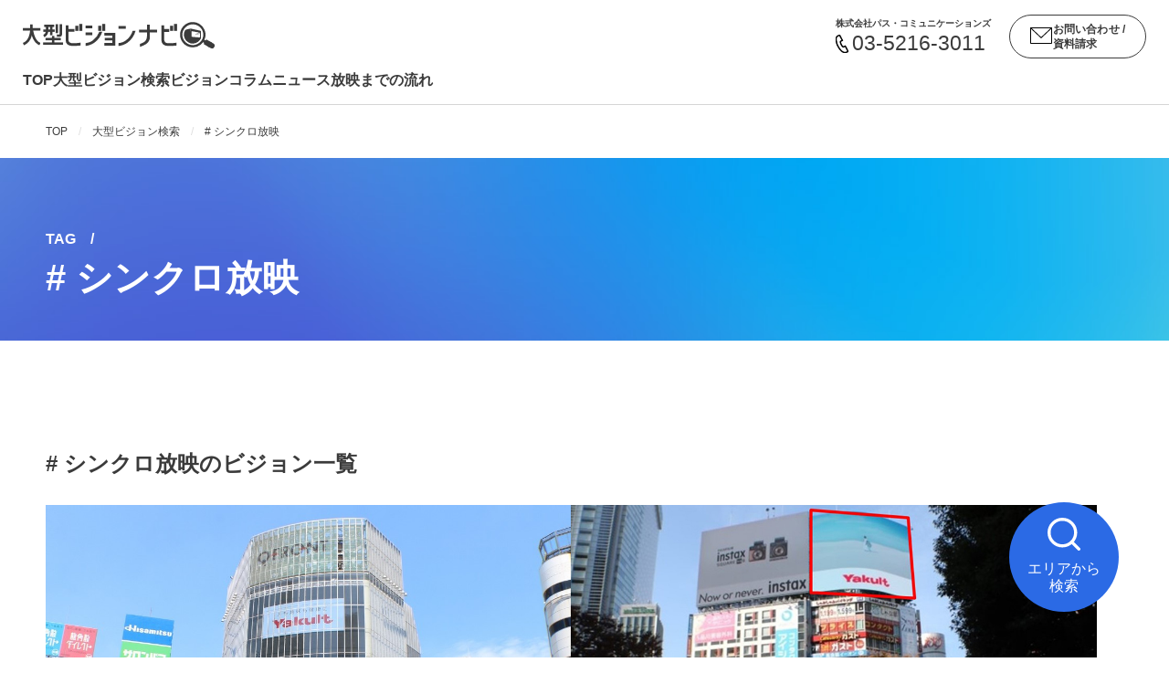

--- FILE ---
content_type: text/html; charset=UTF-8
request_url: https://oogatavision-navi.jp/vision/tag/synchro/
body_size: 15986
content:
<!DOCTYPE html>
<html lang="ja">
<head>
<!-- Google Tag Manager -->
<script>(function(w,d,s,l,i){w[l]=w[l]||[];w[l].push({'gtm.start':
new Date().getTime(),event:'gtm.js'});var f=d.getElementsByTagName(s)[0],
j=d.createElement(s),dl=l!='dataLayer'?'&l='+l:'';j.async=true;j.src=
'https://www.googletagmanager.com/gtm.js?id='+i+dl;f.parentNode.insertBefore(j,f);
})(window,document,'script','dataLayer','GTM-PBNB5MT');</script>
<!-- End Google Tag Manager -->
<meta charset="utf-8">
<meta name="viewport" content="width=device-width, initial-scale=1">

<link rel="icon" href="/wp-content/themes/oogatavision-navi/assets/favicon/favicon.ico" sizes="any">
<link rel="apple-touch-icon" href="/wp-content/themes/oogatavision-navi/assets/favicon/apple-touch-icon.png">
<link rel="manifest" href="/wp-content/themes/oogatavision-navi/assets/favicon/site.webmanifest">

<link rel="preconnect" href="https://fonts.googleapis.com">
<link rel="preconnect" href="https://fonts.gstatic.com" crossorigin>



		<!-- All in One SEO 4.9.3 - aioseo.com -->
	<meta name="robots" content="max-image-preview:large" />
	<link rel="canonical" href="https://oogatavision-navi.jp/vision/tag/synchro/" />
	<meta name="generator" content="All in One SEO (AIOSEO) 4.9.3" />
		<script type="application/ld+json" class="aioseo-schema">
			{"@context":"https:\/\/schema.org","@graph":[{"@type":"BreadcrumbList","@id":"https:\/\/oogatavision-navi.jp\/vision\/tag\/synchro\/#breadcrumblist","itemListElement":[{"@type":"ListItem","@id":"https:\/\/oogatavision-navi.jp#listItem","position":1,"name":"\u30db\u30fc\u30e0","item":"https:\/\/oogatavision-navi.jp","nextItem":{"@type":"ListItem","@id":"https:\/\/oogatavision-navi.jp\/vision\/tag\/synchro\/#listItem","name":"\u30b7\u30f3\u30af\u30ed\u653e\u6620"}},{"@type":"ListItem","@id":"https:\/\/oogatavision-navi.jp\/vision\/tag\/synchro\/#listItem","position":2,"name":"\u30b7\u30f3\u30af\u30ed\u653e\u6620","previousItem":{"@type":"ListItem","@id":"https:\/\/oogatavision-navi.jp#listItem","name":"\u30db\u30fc\u30e0"}}]},{"@type":"CollectionPage","@id":"https:\/\/oogatavision-navi.jp\/vision\/tag\/synchro\/#collectionpage","url":"https:\/\/oogatavision-navi.jp\/vision\/tag\/synchro\/","name":"\u30b7\u30f3\u30af\u30ed\u653e\u6620 | \u5927\u578b\u30d3\u30b8\u30e7\u30f3\u691c\u7d22 | \u3010\u5168\u56fd\u306e\u5927\u578b\u30fb\u5c4b\u5916\u30d3\u30b8\u30e7\u30f3\u6700\u5927\u6570\u63b2\u8f09\u3011 \u5927\u578b\u30d3\u30b8\u30e7\u30f3\u30ca\u30d3","inLanguage":"ja","isPartOf":{"@id":"https:\/\/oogatavision-navi.jp\/#website"},"breadcrumb":{"@id":"https:\/\/oogatavision-navi.jp\/vision\/tag\/synchro\/#breadcrumblist"}},{"@type":"Organization","@id":"https:\/\/oogatavision-navi.jp\/#organization","name":"\u682a\u5f0f\u4f1a\u793e\u30d1\u30b9\u30fb\u30b3\u30df\u30e5\u30cb\u30b1\u30fc\u30b7\u30e7\u30f3\u30ba","description":"\u5168\u56fd\u306e\u5927\u578b\u30d3\u30b8\u30e7\u30f3\u30fb\u5c4b\u5916\u30d3\u30b8\u30e7\u30f3\u306e\u60c5\u5831\u3092\u8abf\u3079\u305f\u3044\u3068\u304d\u306f\u3010\u5927\u578b\u30d3\u30b8\u30e7\u30f3\u30ca\u30d3\u3011\u3067\u7d20\u65e9\u304f\u691c\u7d22\u3067\u304d\u307e\u3059\u3002\u65e5\u672c\u4e00\u306e\u30b5\u30fc\u30ad\u30e5\u30ec\u30fc\u30b7\u30e7\u30f3\u3068\u8a00\u308f\u308c\u308b\u6e0b\u8c37\u30cf\u30c1\u516c\u53e3\u524d\u306e\uff14\u57fa\u5927\u578b\u30d3\u30b8\u30e7\u30f3\u306e\u60c5\u5831\u306f\u3082\u3061\u308d\u3093\uff01\u5168\u56fd\u3055\u307e\u3056\u307e\u306a\u5834\u6240\u306e\u5927\u578b\u30d3\u30b8\u30e7\u30f3\u306e\u30d7\u30e9\u30f3\u3092\u3054\u6848\u5185\u3044\u305f\u3057\u307e\u3059\u3002\u3054\u5e0c\u671b\u306e\u5927\u578b\u30d3\u30b8\u30e7\u30f3\u306b\u3064\u3044\u3066\u304a\u6c17\u8efd\u306b\u304a\u554f\u3044\u5408\u308f\u305b\u304f\u3060\u3055\u3044\u3002","url":"https:\/\/oogatavision-navi.jp\/","telephone":"+81352163011","logo":{"@type":"ImageObject","url":"https:\/\/oogatavision-navi.jp\/wp-content\/uploads\/2023\/07\/aloseo_logo_2x.jpg","@id":"https:\/\/oogatavision-navi.jp\/vision\/tag\/synchro\/#organizationLogo","width":680,"height":172,"caption":"\u5927\u578b\u30d3\u30b8\u30e7\u30f3\u30ca\u30d3\u30ed\u30b4"},"image":{"@id":"https:\/\/oogatavision-navi.jp\/vision\/tag\/synchro\/#organizationLogo"}},{"@type":"WebSite","@id":"https:\/\/oogatavision-navi.jp\/#website","url":"https:\/\/oogatavision-navi.jp\/","name":"\u3010\u5168\u56fd\u306e\u5927\u578b\u30fb\u5c4b\u5916\u30d3\u30b8\u30e7\u30f3\u6700\u5927\u6570\u63b2\u8f09\u3011 \u5927\u578b\u30d3\u30b8\u30e7\u30f3\u30ca\u30d3","description":"\u5168\u56fd\u306e\u5927\u578b\u30d3\u30b8\u30e7\u30f3\u30fb\u5c4b\u5916\u30d3\u30b8\u30e7\u30f3\u306e\u60c5\u5831\u3092\u8abf\u3079\u305f\u3044\u3068\u304d\u306f\u3010\u5927\u578b\u30d3\u30b8\u30e7\u30f3\u30ca\u30d3\u3011\u3067\u7d20\u65e9\u304f\u691c\u7d22\u3067\u304d\u307e\u3059\u3002\u65e5\u672c\u4e00\u306e\u30b5\u30fc\u30ad\u30e5\u30ec\u30fc\u30b7\u30e7\u30f3\u3068\u8a00\u308f\u308c\u308b\u6e0b\u8c37\u30cf\u30c1\u516c\u53e3\u524d\u306e\uff14\u57fa\u5927\u578b\u30d3\u30b8\u30e7\u30f3\u306e\u60c5\u5831\u306f\u3082\u3061\u308d\u3093\uff01\u5168\u56fd\u3055\u307e\u3056\u307e\u306a\u5834\u6240\u306e\u5927\u578b\u30d3\u30b8\u30e7\u30f3\u306e\u30d7\u30e9\u30f3\u3092\u3054\u6848\u5185\u3044\u305f\u3057\u307e\u3059\u3002\u3054\u5e0c\u671b\u306e\u5927\u578b\u30d3\u30b8\u30e7\u30f3\u306b\u3064\u3044\u3066\u304a\u6c17\u8efd\u306b\u304a\u554f\u3044\u5408\u308f\u305b\u304f\u3060\u3055\u3044\u3002","inLanguage":"ja","publisher":{"@id":"https:\/\/oogatavision-navi.jp\/#organization"}}]}
		</script>
		<!-- All in One SEO -->

<link rel='dns-prefetch' href='//code.jquery.com' />
<link rel='dns-prefetch' href='//cdnjs.cloudflare.com' />
<link href='https://fonts.gstatic.com' crossorigin rel='preconnect' />
		<style>
			.lazyload,
			.lazyloading {
				max-width: 100%;
			}
		</style>
				<!-- This site uses the Google Analytics by MonsterInsights plugin v9.11.1 - Using Analytics tracking - https://www.monsterinsights.com/ -->
		<!-- Note: MonsterInsights is not currently configured on this site. The site owner needs to authenticate with Google Analytics in the MonsterInsights settings panel. -->
					<!-- No tracking code set -->
				<!-- / Google Analytics by MonsterInsights -->
		<style id='wp-img-auto-sizes-contain-inline-css' type='text/css'>
img:is([sizes=auto i],[sizes^="auto," i]){contain-intrinsic-size:3000px 1500px}
/*# sourceURL=wp-img-auto-sizes-contain-inline-css */
</style>
<style id='wp-block-library-inline-css' type='text/css'>
:root{--wp-block-synced-color:#7a00df;--wp-block-synced-color--rgb:122,0,223;--wp-bound-block-color:var(--wp-block-synced-color);--wp-editor-canvas-background:#ddd;--wp-admin-theme-color:#007cba;--wp-admin-theme-color--rgb:0,124,186;--wp-admin-theme-color-darker-10:#006ba1;--wp-admin-theme-color-darker-10--rgb:0,107,160.5;--wp-admin-theme-color-darker-20:#005a87;--wp-admin-theme-color-darker-20--rgb:0,90,135;--wp-admin-border-width-focus:2px}@media (min-resolution:192dpi){:root{--wp-admin-border-width-focus:1.5px}}.wp-element-button{cursor:pointer}:root .has-very-light-gray-background-color{background-color:#eee}:root .has-very-dark-gray-background-color{background-color:#313131}:root .has-very-light-gray-color{color:#eee}:root .has-very-dark-gray-color{color:#313131}:root .has-vivid-green-cyan-to-vivid-cyan-blue-gradient-background{background:linear-gradient(135deg,#00d084,#0693e3)}:root .has-purple-crush-gradient-background{background:linear-gradient(135deg,#34e2e4,#4721fb 50%,#ab1dfe)}:root .has-hazy-dawn-gradient-background{background:linear-gradient(135deg,#faaca8,#dad0ec)}:root .has-subdued-olive-gradient-background{background:linear-gradient(135deg,#fafae1,#67a671)}:root .has-atomic-cream-gradient-background{background:linear-gradient(135deg,#fdd79a,#004a59)}:root .has-nightshade-gradient-background{background:linear-gradient(135deg,#330968,#31cdcf)}:root .has-midnight-gradient-background{background:linear-gradient(135deg,#020381,#2874fc)}:root{--wp--preset--font-size--normal:16px;--wp--preset--font-size--huge:42px}.has-regular-font-size{font-size:1em}.has-larger-font-size{font-size:2.625em}.has-normal-font-size{font-size:var(--wp--preset--font-size--normal)}.has-huge-font-size{font-size:var(--wp--preset--font-size--huge)}.has-text-align-center{text-align:center}.has-text-align-left{text-align:left}.has-text-align-right{text-align:right}.has-fit-text{white-space:nowrap!important}#end-resizable-editor-section{display:none}.aligncenter{clear:both}.items-justified-left{justify-content:flex-start}.items-justified-center{justify-content:center}.items-justified-right{justify-content:flex-end}.items-justified-space-between{justify-content:space-between}.screen-reader-text{border:0;clip-path:inset(50%);height:1px;margin:-1px;overflow:hidden;padding:0;position:absolute;width:1px;word-wrap:normal!important}.screen-reader-text:focus{background-color:#ddd;clip-path:none;color:#444;display:block;font-size:1em;height:auto;left:5px;line-height:normal;padding:15px 23px 14px;text-decoration:none;top:5px;width:auto;z-index:100000}html :where(.has-border-color){border-style:solid}html :where([style*=border-top-color]){border-top-style:solid}html :where([style*=border-right-color]){border-right-style:solid}html :where([style*=border-bottom-color]){border-bottom-style:solid}html :where([style*=border-left-color]){border-left-style:solid}html :where([style*=border-width]){border-style:solid}html :where([style*=border-top-width]){border-top-style:solid}html :where([style*=border-right-width]){border-right-style:solid}html :where([style*=border-bottom-width]){border-bottom-style:solid}html :where([style*=border-left-width]){border-left-style:solid}html :where(img[class*=wp-image-]){height:auto;max-width:100%}:where(figure){margin:0 0 1em}html :where(.is-position-sticky){--wp-admin--admin-bar--position-offset:var(--wp-admin--admin-bar--height,0px)}@media screen and (max-width:600px){html :where(.is-position-sticky){--wp-admin--admin-bar--position-offset:0px}}

/*# sourceURL=wp-block-library-inline-css */
</style><style id='global-styles-inline-css' type='text/css'>
:root{--wp--preset--aspect-ratio--square: 1;--wp--preset--aspect-ratio--4-3: 4/3;--wp--preset--aspect-ratio--3-4: 3/4;--wp--preset--aspect-ratio--3-2: 3/2;--wp--preset--aspect-ratio--2-3: 2/3;--wp--preset--aspect-ratio--16-9: 16/9;--wp--preset--aspect-ratio--9-16: 9/16;--wp--preset--color--black: #000000;--wp--preset--color--cyan-bluish-gray: #abb8c3;--wp--preset--color--white: #ffffff;--wp--preset--color--pale-pink: #f78da7;--wp--preset--color--vivid-red: #cf2e2e;--wp--preset--color--luminous-vivid-orange: #ff6900;--wp--preset--color--luminous-vivid-amber: #fcb900;--wp--preset--color--light-green-cyan: #7bdcb5;--wp--preset--color--vivid-green-cyan: #00d084;--wp--preset--color--pale-cyan-blue: #8ed1fc;--wp--preset--color--vivid-cyan-blue: #0693e3;--wp--preset--color--vivid-purple: #9b51e0;--wp--preset--gradient--vivid-cyan-blue-to-vivid-purple: linear-gradient(135deg,rgb(6,147,227) 0%,rgb(155,81,224) 100%);--wp--preset--gradient--light-green-cyan-to-vivid-green-cyan: linear-gradient(135deg,rgb(122,220,180) 0%,rgb(0,208,130) 100%);--wp--preset--gradient--luminous-vivid-amber-to-luminous-vivid-orange: linear-gradient(135deg,rgb(252,185,0) 0%,rgb(255,105,0) 100%);--wp--preset--gradient--luminous-vivid-orange-to-vivid-red: linear-gradient(135deg,rgb(255,105,0) 0%,rgb(207,46,46) 100%);--wp--preset--gradient--very-light-gray-to-cyan-bluish-gray: linear-gradient(135deg,rgb(238,238,238) 0%,rgb(169,184,195) 100%);--wp--preset--gradient--cool-to-warm-spectrum: linear-gradient(135deg,rgb(74,234,220) 0%,rgb(151,120,209) 20%,rgb(207,42,186) 40%,rgb(238,44,130) 60%,rgb(251,105,98) 80%,rgb(254,248,76) 100%);--wp--preset--gradient--blush-light-purple: linear-gradient(135deg,rgb(255,206,236) 0%,rgb(152,150,240) 100%);--wp--preset--gradient--blush-bordeaux: linear-gradient(135deg,rgb(254,205,165) 0%,rgb(254,45,45) 50%,rgb(107,0,62) 100%);--wp--preset--gradient--luminous-dusk: linear-gradient(135deg,rgb(255,203,112) 0%,rgb(199,81,192) 50%,rgb(65,88,208) 100%);--wp--preset--gradient--pale-ocean: linear-gradient(135deg,rgb(255,245,203) 0%,rgb(182,227,212) 50%,rgb(51,167,181) 100%);--wp--preset--gradient--electric-grass: linear-gradient(135deg,rgb(202,248,128) 0%,rgb(113,206,126) 100%);--wp--preset--gradient--midnight: linear-gradient(135deg,rgb(2,3,129) 0%,rgb(40,116,252) 100%);--wp--preset--font-size--small: 13px;--wp--preset--font-size--medium: 20px;--wp--preset--font-size--large: 36px;--wp--preset--font-size--x-large: 42px;--wp--preset--spacing--20: 0.44rem;--wp--preset--spacing--30: 0.67rem;--wp--preset--spacing--40: 1rem;--wp--preset--spacing--50: 1.5rem;--wp--preset--spacing--60: 2.25rem;--wp--preset--spacing--70: 3.38rem;--wp--preset--spacing--80: 5.06rem;--wp--preset--shadow--natural: 6px 6px 9px rgba(0, 0, 0, 0.2);--wp--preset--shadow--deep: 12px 12px 50px rgba(0, 0, 0, 0.4);--wp--preset--shadow--sharp: 6px 6px 0px rgba(0, 0, 0, 0.2);--wp--preset--shadow--outlined: 6px 6px 0px -3px rgb(255, 255, 255), 6px 6px rgb(0, 0, 0);--wp--preset--shadow--crisp: 6px 6px 0px rgb(0, 0, 0);}:where(.is-layout-flex){gap: 0.5em;}:where(.is-layout-grid){gap: 0.5em;}body .is-layout-flex{display: flex;}.is-layout-flex{flex-wrap: wrap;align-items: center;}.is-layout-flex > :is(*, div){margin: 0;}body .is-layout-grid{display: grid;}.is-layout-grid > :is(*, div){margin: 0;}:where(.wp-block-columns.is-layout-flex){gap: 2em;}:where(.wp-block-columns.is-layout-grid){gap: 2em;}:where(.wp-block-post-template.is-layout-flex){gap: 1.25em;}:where(.wp-block-post-template.is-layout-grid){gap: 1.25em;}.has-black-color{color: var(--wp--preset--color--black) !important;}.has-cyan-bluish-gray-color{color: var(--wp--preset--color--cyan-bluish-gray) !important;}.has-white-color{color: var(--wp--preset--color--white) !important;}.has-pale-pink-color{color: var(--wp--preset--color--pale-pink) !important;}.has-vivid-red-color{color: var(--wp--preset--color--vivid-red) !important;}.has-luminous-vivid-orange-color{color: var(--wp--preset--color--luminous-vivid-orange) !important;}.has-luminous-vivid-amber-color{color: var(--wp--preset--color--luminous-vivid-amber) !important;}.has-light-green-cyan-color{color: var(--wp--preset--color--light-green-cyan) !important;}.has-vivid-green-cyan-color{color: var(--wp--preset--color--vivid-green-cyan) !important;}.has-pale-cyan-blue-color{color: var(--wp--preset--color--pale-cyan-blue) !important;}.has-vivid-cyan-blue-color{color: var(--wp--preset--color--vivid-cyan-blue) !important;}.has-vivid-purple-color{color: var(--wp--preset--color--vivid-purple) !important;}.has-black-background-color{background-color: var(--wp--preset--color--black) !important;}.has-cyan-bluish-gray-background-color{background-color: var(--wp--preset--color--cyan-bluish-gray) !important;}.has-white-background-color{background-color: var(--wp--preset--color--white) !important;}.has-pale-pink-background-color{background-color: var(--wp--preset--color--pale-pink) !important;}.has-vivid-red-background-color{background-color: var(--wp--preset--color--vivid-red) !important;}.has-luminous-vivid-orange-background-color{background-color: var(--wp--preset--color--luminous-vivid-orange) !important;}.has-luminous-vivid-amber-background-color{background-color: var(--wp--preset--color--luminous-vivid-amber) !important;}.has-light-green-cyan-background-color{background-color: var(--wp--preset--color--light-green-cyan) !important;}.has-vivid-green-cyan-background-color{background-color: var(--wp--preset--color--vivid-green-cyan) !important;}.has-pale-cyan-blue-background-color{background-color: var(--wp--preset--color--pale-cyan-blue) !important;}.has-vivid-cyan-blue-background-color{background-color: var(--wp--preset--color--vivid-cyan-blue) !important;}.has-vivid-purple-background-color{background-color: var(--wp--preset--color--vivid-purple) !important;}.has-black-border-color{border-color: var(--wp--preset--color--black) !important;}.has-cyan-bluish-gray-border-color{border-color: var(--wp--preset--color--cyan-bluish-gray) !important;}.has-white-border-color{border-color: var(--wp--preset--color--white) !important;}.has-pale-pink-border-color{border-color: var(--wp--preset--color--pale-pink) !important;}.has-vivid-red-border-color{border-color: var(--wp--preset--color--vivid-red) !important;}.has-luminous-vivid-orange-border-color{border-color: var(--wp--preset--color--luminous-vivid-orange) !important;}.has-luminous-vivid-amber-border-color{border-color: var(--wp--preset--color--luminous-vivid-amber) !important;}.has-light-green-cyan-border-color{border-color: var(--wp--preset--color--light-green-cyan) !important;}.has-vivid-green-cyan-border-color{border-color: var(--wp--preset--color--vivid-green-cyan) !important;}.has-pale-cyan-blue-border-color{border-color: var(--wp--preset--color--pale-cyan-blue) !important;}.has-vivid-cyan-blue-border-color{border-color: var(--wp--preset--color--vivid-cyan-blue) !important;}.has-vivid-purple-border-color{border-color: var(--wp--preset--color--vivid-purple) !important;}.has-vivid-cyan-blue-to-vivid-purple-gradient-background{background: var(--wp--preset--gradient--vivid-cyan-blue-to-vivid-purple) !important;}.has-light-green-cyan-to-vivid-green-cyan-gradient-background{background: var(--wp--preset--gradient--light-green-cyan-to-vivid-green-cyan) !important;}.has-luminous-vivid-amber-to-luminous-vivid-orange-gradient-background{background: var(--wp--preset--gradient--luminous-vivid-amber-to-luminous-vivid-orange) !important;}.has-luminous-vivid-orange-to-vivid-red-gradient-background{background: var(--wp--preset--gradient--luminous-vivid-orange-to-vivid-red) !important;}.has-very-light-gray-to-cyan-bluish-gray-gradient-background{background: var(--wp--preset--gradient--very-light-gray-to-cyan-bluish-gray) !important;}.has-cool-to-warm-spectrum-gradient-background{background: var(--wp--preset--gradient--cool-to-warm-spectrum) !important;}.has-blush-light-purple-gradient-background{background: var(--wp--preset--gradient--blush-light-purple) !important;}.has-blush-bordeaux-gradient-background{background: var(--wp--preset--gradient--blush-bordeaux) !important;}.has-luminous-dusk-gradient-background{background: var(--wp--preset--gradient--luminous-dusk) !important;}.has-pale-ocean-gradient-background{background: var(--wp--preset--gradient--pale-ocean) !important;}.has-electric-grass-gradient-background{background: var(--wp--preset--gradient--electric-grass) !important;}.has-midnight-gradient-background{background: var(--wp--preset--gradient--midnight) !important;}.has-small-font-size{font-size: var(--wp--preset--font-size--small) !important;}.has-medium-font-size{font-size: var(--wp--preset--font-size--medium) !important;}.has-large-font-size{font-size: var(--wp--preset--font-size--large) !important;}.has-x-large-font-size{font-size: var(--wp--preset--font-size--x-large) !important;}
/*# sourceURL=global-styles-inline-css */
</style>

<style id='classic-theme-styles-inline-css' type='text/css'>
/*! This file is auto-generated */
.wp-block-button__link{color:#fff;background-color:#32373c;border-radius:9999px;box-shadow:none;text-decoration:none;padding:calc(.667em + 2px) calc(1.333em + 2px);font-size:1.125em}.wp-block-file__button{background:#32373c;color:#fff;text-decoration:none}
/*# sourceURL=/wp-includes/css/classic-themes.min.css */
</style>
<link data-minify="1" rel='preload'  href='https://oogatavision-navi.jp/wp-content/cache/min/1/ajax/libs/slick-carousel/1.8.1/slick.min.css?ver=1762925481' data-rocket-async="style" as="style" onload="this.onload=null;this.rel='stylesheet'" onerror="this.removeAttribute('data-rocket-async')"  type='text/css' media='' />
<link data-minify="1" rel='preload'  href='https://oogatavision-navi.jp/wp-content/cache/min/1/ajax/libs/Swiper/9.2.3/swiper-bundle.min.css?ver=1762925481' data-rocket-async="style" as="style" onload="this.onload=null;this.rel='stylesheet'" onerror="this.removeAttribute('data-rocket-async')"  type='text/css' media='' />
<link data-minify="1" rel='preload'  href='https://oogatavision-navi.jp/wp-content/cache/min/1/wp-content/themes/oogatavision-navi/assets/css/style.css?ver=1762925481' data-rocket-async="style" as="style" onload="this.onload=null;this.rel='stylesheet'" onerror="this.removeAttribute('data-rocket-async')"  type='text/css' media='all' />
		<script>
			document.documentElement.className = document.documentElement.className.replace('no-js', 'js');
		</script>
				<style>
			.no-js img.lazyload {
				display: none;
			}

			figure.wp-block-image img.lazyloading {
				min-width: 150px;
			}

			.lazyload,
			.lazyloading {
				--smush-placeholder-width: 100px;
				--smush-placeholder-aspect-ratio: 1/1;
				width: var(--smush-image-width, var(--smush-placeholder-width)) !important;
				aspect-ratio: var(--smush-image-aspect-ratio, var(--smush-placeholder-aspect-ratio)) !important;
			}

						.lazyload, .lazyloading {
				opacity: 0;
			}

			.lazyloaded {
				opacity: 1;
				transition: opacity 400ms;
				transition-delay: 0ms;
			}

					</style>
		<script>
/*! loadCSS rel=preload polyfill. [c]2017 Filament Group, Inc. MIT License */
(function(w){"use strict";if(!w.loadCSS){w.loadCSS=function(){}}
var rp=loadCSS.relpreload={};rp.support=(function(){var ret;try{ret=w.document.createElement("link").relList.supports("preload")}catch(e){ret=!1}
return function(){return ret}})();rp.bindMediaToggle=function(link){var finalMedia=link.media||"all";function enableStylesheet(){link.media=finalMedia}
if(link.addEventListener){link.addEventListener("load",enableStylesheet)}else if(link.attachEvent){link.attachEvent("onload",enableStylesheet)}
setTimeout(function(){link.rel="stylesheet";link.media="only x"});setTimeout(enableStylesheet,3000)};rp.poly=function(){if(rp.support()){return}
var links=w.document.getElementsByTagName("link");for(var i=0;i<links.length;i++){var link=links[i];if(link.rel==="preload"&&link.getAttribute("as")==="style"&&!link.getAttribute("data-loadcss")){link.setAttribute("data-loadcss",!0);rp.bindMediaToggle(link)}}};if(!rp.support()){rp.poly();var run=w.setInterval(rp.poly,500);if(w.addEventListener){w.addEventListener("load",function(){rp.poly();w.clearInterval(run)})}else if(w.attachEvent){w.attachEvent("onload",function(){rp.poly();w.clearInterval(run)})}}
if(typeof exports!=="undefined"){exports.loadCSS=loadCSS}
else{w.loadCSS=loadCSS}}(typeof global!=="undefined"?global:this))
</script>
<style id="rocket-lazyrender-inline-css">[data-wpr-lazyrender] {content-visibility: auto;}</style><meta name="generator" content="WP Rocket 3.20.3" data-wpr-features="wpr_defer_js wpr_minify_js wpr_async_css wpr_preconnect_external_domains wpr_automatic_lazy_rendering wpr_oci wpr_minify_css wpr_preload_links wpr_desktop" /></head>
<body>
<!-- Google Tag Manager (noscript) -->
<noscript><iframe data-src="https://www.googletagmanager.com/ns.html?id=GTM-PBNB5MT"
height="0" width="0" style="display:none;visibility:hidden" src="[data-uri]" class="lazyload" data-load-mode="1"></iframe></noscript>
<!-- End Google Tag Manager (noscript) -->

  <div  id="container">

    <header  id="header">
      <div  class="headerInner">
        <div class="siteLogo"><a href="/"><svg id="logo" xmlns="http://www.w3.org/2000/svg" xmlns:xlink="http://www.w3.org/1999/xlink" width="209.672" height="33.112" viewBox="0 0 209.672 33.112"><defs><clipPath id="clip-path"><rect class="cls-1" width="209.672" height="33.112"/></clipPath><clipPath id="clip-path-2"><path class="cls-1" d="M149.957,3.836A9.718,9.718,0,1,0,152.5,3.5a9.83,9.83,0,0,0-2.543.337" transform="translate(-142.773 -3.499)"/></clipPath></defs><rect class="cls-2" width="7.363" height="3.014" transform="translate(68.589 4.018)"/><rect class="cls-2" width="7.363" height="3.014" transform="translate(68.589 11.57)"/><path class="cls-2" d="M72.706,18.126V15.351h8.347V12.712H72.236V9.737H84.117V23.854H72.236V20.878h8.817V18.126Z" transform="translate(16.857 2.272)"/><g style="clip-path: url(#clip-path);"><path class="cls-2" d="M84.85,3.607h7.955V6.652H84.85ZM103.5,8.828a23.905,23.905,0,0,1-3.605,7.737,21.617,21.617,0,0,1-5.313,5.407,21.31,21.31,0,0,1-4.832,2.5,23.241,23.241,0,0,1-4.9,1.135V22.4a16.215,16.215,0,0,0,4.134-.84,14.618,14.618,0,0,0,4.037-2.23,20.628,20.628,0,0,0,7.3-10.5Z" transform="translate(19.801 0.842)"/><path class="cls-2" d="M111.708,11.082h-8.794V8.035h8.794V2.473h3.171V8.035H122.8v3.046h-7.923v4.687a9.412,9.412,0,0,1-4.227,8.017,27.506,27.506,0,0,1-6.5,3.021V23.512a22.83,22.83,0,0,0,4.024-1.727,7.01,7.01,0,0,0,2.519-2.5,8.347,8.347,0,0,0,1.009-4.258Z" transform="translate(24.017 0.577)"/><line class="cls-2" x2="19.163" transform="translate(0.035 8.15)"/><rect class="cls-2" width="19.163" height="2.791" transform="translate(0.035 6.755)"/><path class="cls-2" d="M1.144,25.1l-1.1-2.568c6.1-2.6,7.05-8.177,7.943-13.587V2.331h2.791l-.02,6.956c-.93,5.64-2.081,12.6-9.619,15.813" transform="translate(0.011 0.544)"/><path class="cls-2" d="M16.586,24.169C9.441,21.13,7.722,12.236,6.7,6.923l2.727-.6.014.067C10.418,11.47,11.9,19.142,17.679,21.6Z" transform="translate(1.563 1.476)"/><rect class="cls-2" width="10.929" height="2.611" transform="translate(23.341 2.991)"/><rect class="cls-2" width="12.459" height="2.611" transform="translate(22.384 8.299)"/><path class="cls-2" d="M19.45,16.029l-1.341-2.241A6.042,6.042,0,0,0,21.062,8.75V3.484h2.611v5.3a8.656,8.656,0,0,1-4.222,7.242" transform="translate(4.226 0.813)"/><rect class="cls-2" width="2.611" height="10.327" transform="translate(29.761 4.296)"/><line class="cls-2" y2="9.763" transform="translate(37.182 2.519)"/><rect class="cls-2" width="2.611" height="9.763" transform="translate(35.877 2.519)"/><path class="cls-2" d="M33.456,15.837H30.249V13.226h2.9V2.048h2.612v11.48a2.312,2.312,0,0,1-2.309,2.309" transform="translate(7.059 0.478)"/><rect class="cls-2" width="16.716" height="2.611" transform="translate(24.801 17.577)"/><rect class="cls-2" width="2.611" height="8.423" transform="translate(31.854 15.392)"/><rect class="cls-2" width="21.811" height="2.611" transform="translate(22.146 22.509)"/><rect class="cls-2" width="3.358" height="5.612" transform="translate(57.343 4.233)"/><rect class="cls-2" width="3.358" height="7.617" transform="translate(61.656 2.227)"/><rect class="cls-2" width="3.358" height="5.612" transform="translate(160.967 4.233)"/><rect class="cls-2" width="3.358" height="7.617" transform="translate(165.278 2.227)"/><rect class="cls-2" width="3.358" height="5.612" transform="translate(82.413 4.233)"/><rect class="cls-2" width="3.358" height="7.617" transform="translate(86.727 2.227)"/><path class="cls-2" d="M153.263,27.984a13.936,13.936,0,1,1,6.986-26.007l.009.006c.014.007.028.016.042.022l.014.009a13.935,13.935,0,0,1-7.05,25.97m.031-25.391a11.434,11.434,0,1,0,5.73,1.526l-.07-.042a11.559,11.559,0,0,0-5.66-1.484" transform="translate(32.52 0.027)"/><rect class="cls-2" width="3.02" height="3.171" transform="matrix(0.5, -0.866, 0.866, 0.5, 196.056, 21.749)"/><path class="cls-2" d="M169.314,19.1l-2.943,5.1-5.55-3.207a.841.841,0,0,1-.31-1.147h0l2.1-3.641a.841.841,0,0,1,1.147-.31h0Z" transform="translate(37.432 3.681)"/><path class="cls-2" d="M171.219,23.531a2.942,2.942,0,0,1-4.02,1.077l-2.637-1.522a2.944,2.944,0,0,1,2.948-5.1l2.637,1.522a2.942,2.942,0,0,1,1.077,4.02" transform="translate(38.06 4.106)"/><path class="cls-2" d="M42.387,21.845a3.346,3.346,0,0,1-1.337-2.7V10.164h6.414V7.08H41.05v-4.1H37.974V19.545a5.865,5.865,0,0,0,1.85,4.413,8.4,8.4,0,0,0,5.142,1.677l1.555.032a76.926,76.926,0,0,0,7.831-.466V22.093a53.384,53.384,0,0,1-8.3.59,6.489,6.489,0,0,1-3.667-.837" transform="translate(8.862 0.696)"/><path class="cls-2" d="M70.619,8.824a20.577,20.577,0,0,1-6.835,9.264,13.844,13.844,0,0,1-3.9,2.179,22.13,22.13,0,0,1-4.272.963v3.107A23.307,23.307,0,0,0,60.5,23.2a21.293,21.293,0,0,0,4.834-2.5,21.749,21.749,0,0,0,5.268-5.407,24.759,24.759,0,0,0,3.235-6.467Z" transform="translate(12.978 2.059)"/><path class="cls-2" d="M127.285,21.891a3.341,3.341,0,0,1-1.337-2.7V10.206h5.336V7.123h-5.339V3.028h-3.076V19.591A5.856,5.856,0,0,0,124.718,24a8.406,8.406,0,0,0,5.141,1.677l1.557.032a76.882,76.882,0,0,0,7.829-.466V22.139a53.385,53.385,0,0,1-8.3.59,6.475,6.475,0,0,1-3.666-.837" transform="translate(28.673 0.707)"/></g><g transform="translate(176.092 4.316)"><g style="clip-path: url(#clip-path-2);"><path class="cls-2" d="M152.256,31.731H138.844V8.736l12.21-2.818q.605,12.908,1.206,25.818" transform="translate(-143.69 -2.934)"/><path class="cls-2" d="M148.56,22.882Z" transform="translate(-141.423 1.024)"/><path class="cls-2" d="M159.961,8.4l-11.179-2.49-.222,20.928,11.4-3.605Zm-1.021,6.924a.381.381,0,0,1-.372.387l-.047,0-8.312-.728a.467.467,0,0,1-.419-.456V9.186a.342.342,0,0,1,.328-.355.331.331,0,0,1,.085.007l8.322,1.468a.521.521,0,0,1,.414.493Z" transform="translate(-141.423 -2.935)"/><path class="cls-2" d="M153.008,12.437a.187.187,0,0,1-.154-.079.19.19,0,0,1,.046-.264l5.128-3.617a.189.189,0,0,1,.217.308L153.116,12.4a.186.186,0,0,1-.109.035" transform="translate(-140.429 -2.345)"/><path class="cls-2" d="M154.882,11.786a.187.187,0,0,1-.154-.079.19.19,0,0,1,.046-.264L157.529,9.5a.189.189,0,0,1,.217.308l-2.755,1.944a.186.186,0,0,1-.109.035" transform="translate(-139.992 -2.107)"/></g></g></svg></a></div>
        <div class="headBtns">
          <div class="linkTel"><a href="tel:03-5216-3011"><div class="txt">株式会社パス・コミュニケーションズ</div><div class="icon"><svg xmlns="http://www.w3.org/2000/svg" xmlns:xlink="http://www.w3.org/1999/xlink" width="13.944" height="20" viewBox="0 0 13.944 20"><defs><clipPath id="clip-path"><rect class="cls-1" width="13.944" height="20" style="stroke-width: 1.5px;"/></clipPath></defs><g style="clip-path: url(#clip-path);"><path class="cls-3" d="M10.277,20.45c-2.341,0-4.973-1.99-7.222-5.459A19.191,19.191,0,0,1-.25,5.434c0-2.83,1.288-4.1,2.369-4.659L2.134.768,4.039-.173a.75.75,0,0,1,1,.324L8.121,6.029A.75.75,0,0,1,7.788,7.05L6,7.931a6.721,6.721,0,0,0,.863,2.6,6.191,6.191,0,0,0,1.606,2.216l1.79-.88a.75.75,0,0,1,1,.328l3.053,5.888a.75.75,0,0,1-.335,1.018c-.445.219-1.905.938-2,.981A4.044,4.044,0,0,1,10.277,20.45ZM2.805,2.11C1.773,2.651,1.25,3.769,1.25,5.434a17.911,17.911,0,0,0,3.064,8.74c1.938,2.99,4.167,4.775,5.963,4.775a2.556,2.556,0,0,0,1.074-.232c.063-.029.673-.329,1.275-.625l-2.362-4.556L9,14.156l-.006,0a1.162,1.162,0,0,1-.508.115,1.97,1.97,0,0,1-1.356-.7,7.67,7.67,0,0,1-1.022-1.33A12.384,12.384,0,0,1,4.647,8.961c-.3-1.176-.125-1.945.506-2.283l.023-.012,1.259-.621L4.047,1.5Z" transform="translate(-0.1 -0.1)"/></g></svg></div><div class="num">03-5216-3011</div></a></div>
          <div class="linkContact"><a href="/contact" class="on"><div class="icon"><svg xmlns="http://www.w3.org/2000/svg" xmlns:xlink="http://www.w3.org/1999/xlink" width="24.893" height="18" viewBox="0 0 24.893 18"><defs><clipPath id="clip-path"><rect class="cls-1" width="24.893" height="18"/></clipPath></defs><g style="clip-path: url(#clip-path);"><path class="cls-3" d="M.5,0H24.208a.5.5,0,0,1,.336.871L12.69,11.61a.5.5,0,0,1-.671,0L.164.871A.5.5,0,0,1,.5,0ZM22.911,1H1.8l10.558,9.564Z" transform="translate(0.092 0.092)"/><path class="cls-3" d="M24.2,17.816H.519a.5.5,0,0,1-.5-.5V.5a.5.5,0,0,1,1,0V16.816H23.7V.5a.5.5,0,0,1,1,0V17.316A.5.5,0,0,1,24.2,17.816Z" transform="translate(0.096 0.092)"/></g></svg></div><div class="txt">お問い合わせ /<br>資料請求</div></a></div>
        </div>

        <div class="menuBtn only-sp"><span></span></div>
      </div>
      <nav id="globalNavi">
        <div class="navInner">
          <ul>
            <li><a href="/"><span class="en only-sp">HOME</span><span class="only-pc">TOP</span><span class="only-sp">トップページ</span></a></li>
            <li><a href="/vision/"><span class="en only-sp">SEARCH</span>大型ビジョン検索</a></li>
            <li><a href="/column/"><span class="en only-sp">COLUMN</span>ビジョンコラム</a></li>
            <li><a href="/news/"><span class="en only-sp">NEWS</span>ニュース</a></li>
            <li><a href="/flow"><span class="en only-sp">FLOW</span>放映までの流れ</a></li>
          </ul>
          <div class="changeLang only-sp"><a href="/english">ENGLISH</a></div>
        </div>
      </nav>
    </header>
    <div  id="mainArea">

      <div  class="topicPath">
        <ul>
            <li><a href="/">TOP</a></li>
            <li><a href="/vision/">大型ビジョン検索</a></li>
            <li># シンクロ放映</li>
        </ul>
      </div>

      <div  class="pageHeader -visiontag">
        <div class="pageLabel">TAG</div>
        <h1 class="pageName"># シンクロ放映</h1>
      </div>
      <section  class="section">
        <h2 class="sectionTitle"># シンクロ放映のビジョン一覧</h2>
        <ul class="visionList limitedDisplay -col2">
          <li class="visionListBox">
            <a href="/vision/shibuya/v13001-2/">
              <div class="visionListBoxImg"><figure><img data-src="/assets/images/vision/photos/01tRB0000088sppYAA-1.jpg" alt="" src="[data-uri]" class="lazyload"></figure></div>
              <div class="visionListBoxName">Q&#039;S EYE</div>
              <div class="visionListBoxTxt">
                <p>1週間の来街者数が145万人と常に多くの人が滞留する渋谷ハチ公広場前に設置されています。正面にあり、センター街へと向かう人の目に必ず止まる媒体と言えます。またハチ公広場前の5媒体で同時に放映する「シンクロ放映」も可能です。</p>
              </div>
            </a>
          </li>
          <li class="visionListBox">
            <a href="/vision/shibuya/v13001-5/">
              <div class="visionListBoxImg"><figure><img data-src="/assets/images/vision/photos/01tRB0000088x9ZYAQ-1.jpg" alt="" src="[data-uri]" class="lazyload"></figure></div>
              <div class="visionListBoxName">渋谷駅前ビジョン</div>
              <div class="visionListBoxTxt">
                <p>1週間の来街者数が145万人と常に多くの人が滞留する渋谷ハチ公広場前に設置されています。設置位置が高く、視認しやすい媒体となっております。またハチ公広場前の5媒体で同時に放映する「シンクロ放映」も可能です。</p>
              </div>
            </a>
          </li>
          <li class="visionListBox">
            <a href="/vision/shibuya/v13001-4/">
              <div class="visionListBoxImg"><figure><img data-src="/assets/images/vision/photos/01tRB000007Dx4fYAC-1.jpg" alt="" src="[data-uri]" class="lazyload"></figure></div>
              <div class="visionListBoxName">スターツビジョンSHIBUYA</div>
              <div class="visionListBoxTxt">
                <p>1週間の来街者数が145万人と常に多くの人が滞留する渋谷ハチ公広場前に設置されています。設置位置が低い為、通行者と目線が近く、音の聞こえがよい媒体となります。またハチ公広場前の5媒体で同時に放映する「シンクロ放映」も可能です。</p>
              </div>
            </a>
          </li>
          <li class="visionListBox">
            <a href="/vision/shibuya/v13001-1/">
              <div class="visionListBoxImg"><figure><img data-src="/assets/images/vision/photos/01tRB0000072j55YAA-1.jpg" alt="" src="[data-uri]" class="lazyload"></figure></div>
              <div class="visionListBoxName">109フォーラムビジョン</div>
              <div class="visionListBoxTxt">
                <p>1週間の来街者数が145万人と、常に多くの人が滞留する渋谷ハチ公広場前に設置されています。ＪＲ渋谷駅ハチ公口出口に最も近く、電車内からも視認可能です。またハチ公広場前の5媒体で同時に放映する「シンクロ放映」も可能です。</p>
              </div>
            </a>
          </li>
          <li class="visionListBox">
            <a href="/vision/shibuya/v13001-3/">
              <div class="visionListBoxImg"><figure><img data-src="/assets/images/vision/photos/01t0o00000A85SSAAZ-1.jpg" alt="" src="[data-uri]" class="lazyload"></figure></div>
              <div class="visionListBoxName">Rakuten Vision</div>
              <div class="visionListBoxTxt">
                <p>1週間の来街者数が145万人と、常に多くの人が滞留する渋谷ハチ公広場前に設置されています。道玄坂方面へと向かう人と目に止まりやすい媒体です。またハチ公広場前の5媒体で同時に放映する「シンクロ放映」も可能です。</p>
              </div>
            </a>
          </li>
        </ul>
      </section>

      <section  class="section articleRelations">

      </section>

      <div  class="searchAreaBtn">エリアから<br>検索</div>
      <aside class="searchVisionWindow">
        <div class="searchVisionWindowClose"></div>
        <div class="searchVisionWindowTitle"><span>SEARCH</span>エリアから検索</div>
        <div class="searchVision searchVisionWindowNav">
          <ul class="searchVisionList">
            <li class="searchVisionArea acc">
              <div class="searchVisionAreaName accBtn">北海道</div>
              <div class="searchVisionAreaDistricts accBody">
                <ul>
                  <li><a href="/vision/%e5%8c%97%e5%ba%83%e5%b3%b6/">北広島</a></li>
                  <li><a href="/vision/sapporo/">札幌</a></li>
                  <li><a href="/vision/hokkaido_others/">その他北海道</a></li>
               </ul>
              </div>
            </li>
            <li class="searchVisionArea acc">
              <div class="searchVisionAreaName accBtn">東北</div>
              <div class="searchVisionAreaDistricts accBody">
                <ul>
                  <li><a href="/vision/aomori/">青森県</a></li>
                  <li><a href="/vision/miyagi/">宮城県</a></li>
                  <li><a href="/vision/akita/">秋田県</a></li>
                  <li><a href="/vision/yamagata/">山形県</a></li>
                  <li><a href="/vision/fukushima/">福島県</a></li>
               </ul>
              </div>
            </li>
            <li class="searchVisionArea acc">
              <div class="searchVisionAreaName accBtn">東京</div>
              <div class="searchVisionAreaDistricts accBody">
                <ul>
                  <li><a href="/vision/%e4%b8%8a%e9%87%8e/">上野</a></li>
                  <li><a href="/vision/%e6%9d%b1%e4%ba%ac/">東京</a></li>
                  <li><a href="/vision/%e6%9d%b1%e9%8a%80%e5%ba%a7/">東銀座</a></li>
                  <li><a href="/vision/shibuya/">渋谷</a></li>
                  <li><a href="/vision/harajuku/">原宿・表参道</a></li>
                  <li><a href="/vision/shinjuku/">新宿</a></li>
                  <li><a href="/vision/shinokubo/">新大久保</a></li>
                  <li><a href="/vision/ikebukuro/">池袋</a></li>
                  <li><a href="/vision/roppongi/">六本木</a></li>
                  <li><a href="/vision/shinbashi/">新橋</a></li>
                  <li><a href="/vision/ginza/">有楽町・銀座</a></li>
                  <li><a href="/vision/otemachi/">丸の内・大手町</a></li>
                  <li><a href="/vision/yaesu/">八重洲</a></li>
                  <li><a href="/vision/nihonbashi/">日本橋</a></li>
                  <li><a href="/vision/akihabara/">秋葉原</a></li>
                  <li><a href="/vision/ueno/">上野・御徒町</a></li>
                  <li><a href="/vision/kitasenju/">北千住</a></li>
                  <li><a href="/vision/tachikawa/">立川</a></li>
                  <li><a href="/vision/fuchu/">府中</a></li>
                  <li><a href="/vision/musashisakai/">武蔵境</a></li>
                  <li><a href="/vision/hachioji/">八王子</a></li>
                  <li><a href="/vision/tokyo_others/">その他東京</a></li>
               </ul>
              </div>
            </li>
            <li class="searchVisionArea acc">
              <div class="searchVisionAreaName accBtn">関東</div>
              <div class="searchVisionAreaDistricts accBody">
                <ul>
                  <li><a href="/vision/%e5%8d%83%e8%91%89/">千葉</a></li>
                  <li><a href="/vision/kanagawa/">神奈川県</a></li>
                  <li><a href="/vision/chiba/">千葉県</a></li>
                  <li><a href="/vision/saitama/">埼玉県</a></li>
                  <li><a href="/vision/ibaraki/">茨城県</a></li>
                  <li><a href="/vision/gunma/">群馬県</a></li>
                  <li><a href="/vision/tochigi/">栃木県</a></li>
               </ul>
              </div>
            </li>
            <li class="searchVisionArea acc">
              <div class="searchVisionAreaName accBtn">北陸・甲信越</div>
              <div class="searchVisionAreaDistricts accBody">
                <ul>
                  <li><a href="/vision/%e5%af%8c%e5%b1%b1%e7%9c%8c/">富山県</a></li>
                  <li><a href="/vision/%e9%95%b7%e9%87%8e/">長野</a></li>
                  <li><a href="/vision/%e5%b1%b1%e6%a2%a8%e7%9c%8c/">山梨県</a></li>
                  <li><a href="/vision/fukui/">福井県</a></li>
                  <li><a href="/vision/nagano/">長野県</a></li>
                  <li><a href="/vision/niigata/">新潟県</a></li>
                  <li><a href="/vision/ishikawa/">石川県</a></li>
               </ul>
              </div>
            </li>
            <li class="searchVisionArea acc">
              <div class="searchVisionAreaName accBtn">東海</div>
              <div class="searchVisionAreaDistricts accBody">
                <ul>
                  <li><a href="/vision/%e6%84%9b%e7%9f%a5/">愛知</a></li>
                  <li><a href="/vision/aichi/">愛知県</a></li>
                  <li><a href="/vision/shizuoka/">静岡県</a></li>
                  <li><a href="/vision/gifu/">岐阜県</a></li>
                  <li><a href="/vision/mie/">三重県</a></li>
               </ul>
              </div>
            </li>
            <li class="searchVisionArea acc">
              <div class="searchVisionAreaName accBtn">大阪</div>
              <div class="searchVisionAreaDistricts accBody">
                <ul>
                  <li><a href="/vision/%e9%96%80%e7%9c%9f%e5%b8%82/">門真市</a></li>
                  <li><a href="/vision/%e6%9e%9a%e6%96%b9/">枚方</a></li>
                  <li><a href="/vision/umeda/">梅田</a></li>
                  <li><a href="/vision/shinsaibashi/">心斎橋</a></li>
                  <li><a href="/vision/namba/">難波</a></li>
                  <li><a href="/vision/dotonbori/">道頓堀</a></li>
                  <li><a href="/vision/tennoji/">天王寺</a></li>
                  <li><a href="/vision/osaka_others/">その他大阪</a></li>
               </ul>
              </div>
            </li>
            <li class="searchVisionArea acc">
              <div class="searchVisionAreaName accBtn">近畿</div>
              <div class="searchVisionAreaDistricts accBody">
                <ul>
                  <li><a href="/vision/hyogo/">兵庫県</a></li>
               </ul>
              </div>
            </li>
            <li class="searchVisionArea acc">
              <div class="searchVisionAreaName accBtn">中国・四国</div>
              <div class="searchVisionAreaDistricts accBody">
                <ul>
                  <li><a href="/vision/%e6%9d%be%e6%b1%9f/">松江</a></li>
                  <li><a href="/vision/kagawa/">香川県</a></li>
                  <li><a href="/vision/hiroshima/">広島県</a></li>
                  <li><a href="/vision/ehime/">愛媛県</a></li>
                  <li><a href="/vision/yamaguchi/">山口県</a></li>
                  <li><a href="/vision/kochi/">高知県</a></li>
                  <li><a href="/vision/tokushima/">徳島県</a></li>
                  <li><a href="/vision/okayama/">岡山県</a></li>
               </ul>
              </div>
            </li>
            <li class="searchVisionArea acc">
              <div class="searchVisionAreaName accBtn">九州・沖縄</div>
              <div class="searchVisionAreaDistricts accBody">
                <ul>
                  <li><a href="/vision/fukuoka/">福岡県</a></li>
                  <li><a href="/vision/kumamoto/">熊本県</a></li>
                  <li><a href="/vision/oita/">大分県</a></li>
                  <li><a href="/vision/miyazaki/">宮崎県</a></li>
                  <li><a href="/vision/kagoshima/">鹿児島県</a></li>
                  <li><a href="/vision/nagasaki/">長崎県</a></li>
                  <li><a href="/vision/saga/">佐賀県</a></li>
                  <li><a href="/vision/okinawa/">沖縄県</a></li>
               </ul>
              </div>
            </li>
          </ul>
        </div>
      </aside>
    </div>
    <footer  id="footer">
      <div  class="footSearchVision">
        <div class="footSearchVisionTitle">大型ビジョン検索</div>
        <div class="searchVision footSearchVisionNav">
          <ul class="searchVisionList">
            <li class="searchVisionArea -hokkaido acc">
              <div class="searchVisionAreaName accBtn">北海道</div>
              <div class="searchVisionAreaDistricts accBody">
                <ul>
                  <li><a href="/vision/%e5%8c%97%e5%ba%83%e5%b3%b6/">北広島</a></li>
                  <li><a href="/vision/sapporo/">札幌</a></li>
                  <li><a href="/vision/hokkaido_others/">その他北海道</a></li>
               </ul>
              </div>
            </li>
            <li class="searchVisionArea -tohoku acc">
              <div class="searchVisionAreaName accBtn">東北</div>
              <div class="searchVisionAreaDistricts accBody">
                <ul>
                  <li><a href="/vision/aomori/">青森県</a></li>
                  <li><a href="/vision/miyagi/">宮城県</a></li>
                  <li><a href="/vision/akita/">秋田県</a></li>
                  <li><a href="/vision/yamagata/">山形県</a></li>
                  <li><a href="/vision/fukushima/">福島県</a></li>
               </ul>
              </div>
            </li>
            <li class="searchVisionArea -tokyo acc">
              <div class="searchVisionAreaName accBtn">東京</div>
              <div class="searchVisionAreaDistricts accBody">
                <ul>
                  <li><a href="/vision/%e4%b8%8a%e9%87%8e/">上野</a></li>
                  <li><a href="/vision/%e6%9d%b1%e4%ba%ac/">東京</a></li>
                  <li><a href="/vision/%e6%9d%b1%e9%8a%80%e5%ba%a7/">東銀座</a></li>
                  <li><a href="/vision/shibuya/">渋谷</a></li>
                  <li><a href="/vision/harajuku/">原宿・表参道</a></li>
                  <li><a href="/vision/shinjuku/">新宿</a></li>
                  <li><a href="/vision/shinokubo/">新大久保</a></li>
                  <li><a href="/vision/ikebukuro/">池袋</a></li>
                  <li><a href="/vision/roppongi/">六本木</a></li>
                  <li><a href="/vision/shinbashi/">新橋</a></li>
                  <li><a href="/vision/ginza/">有楽町・銀座</a></li>
                  <li><a href="/vision/otemachi/">丸の内・大手町</a></li>
                  <li><a href="/vision/yaesu/">八重洲</a></li>
                  <li><a href="/vision/nihonbashi/">日本橋</a></li>
                  <li><a href="/vision/akihabara/">秋葉原</a></li>
                  <li><a href="/vision/ueno/">上野・御徒町</a></li>
                  <li><a href="/vision/kitasenju/">北千住</a></li>
                  <li><a href="/vision/tachikawa/">立川</a></li>
                  <li><a href="/vision/fuchu/">府中</a></li>
                  <li><a href="/vision/musashisakai/">武蔵境</a></li>
                  <li><a href="/vision/hachioji/">八王子</a></li>
                  <li><a href="/vision/tokyo_others/">その他東京</a></li>
               </ul>
              </div>
            </li>
            <li class="searchVisionArea -kanto acc">
              <div class="searchVisionAreaName accBtn">関東</div>
              <div class="searchVisionAreaDistricts accBody">
                <ul>
                  <li><a href="/vision/%e5%8d%83%e8%91%89/">千葉</a></li>
                  <li><a href="/vision/kanagawa/">神奈川県</a></li>
                  <li><a href="/vision/chiba/">千葉県</a></li>
                  <li><a href="/vision/saitama/">埼玉県</a></li>
                  <li><a href="/vision/ibaraki/">茨城県</a></li>
                  <li><a href="/vision/gunma/">群馬県</a></li>
                  <li><a href="/vision/tochigi/">栃木県</a></li>
               </ul>
              </div>
            </li>
            <li class="searchVisionArea -hokuriku acc">
              <div class="searchVisionAreaName accBtn">北陸・甲信越</div>
              <div class="searchVisionAreaDistricts accBody">
                <ul>
                  <li><a href="/vision/%e5%af%8c%e5%b1%b1%e7%9c%8c/">富山県</a></li>
                  <li><a href="/vision/%e9%95%b7%e9%87%8e/">長野</a></li>
                  <li><a href="/vision/%e5%b1%b1%e6%a2%a8%e7%9c%8c/">山梨県</a></li>
                  <li><a href="/vision/fukui/">福井県</a></li>
                  <li><a href="/vision/nagano/">長野県</a></li>
                  <li><a href="/vision/niigata/">新潟県</a></li>
                  <li><a href="/vision/ishikawa/">石川県</a></li>
               </ul>
              </div>
            </li>
            <li class="searchVisionArea -tokai acc">
              <div class="searchVisionAreaName accBtn">東海</div>
              <div class="searchVisionAreaDistricts accBody">
                <ul>
                  <li><a href="/vision/%e6%84%9b%e7%9f%a5/">愛知</a></li>
                  <li><a href="/vision/aichi/">愛知県</a></li>
                  <li><a href="/vision/shizuoka/">静岡県</a></li>
                  <li><a href="/vision/gifu/">岐阜県</a></li>
                  <li><a href="/vision/mie/">三重県</a></li>
               </ul>
              </div>
            </li>
            <li class="searchVisionArea -osaka acc">
              <div class="searchVisionAreaName accBtn">大阪</div>
              <div class="searchVisionAreaDistricts accBody">
                <ul>
                  <li><a href="/vision/%e9%96%80%e7%9c%9f%e5%b8%82/">門真市</a></li>
                  <li><a href="/vision/%e6%9e%9a%e6%96%b9/">枚方</a></li>
                  <li><a href="/vision/umeda/">梅田</a></li>
                  <li><a href="/vision/shinsaibashi/">心斎橋</a></li>
                  <li><a href="/vision/namba/">難波</a></li>
                  <li><a href="/vision/dotonbori/">道頓堀</a></li>
                  <li><a href="/vision/tennoji/">天王寺</a></li>
                  <li><a href="/vision/osaka_others/">その他大阪</a></li>
               </ul>
              </div>
            </li>
            <li class="searchVisionArea -kinki acc">
              <div class="searchVisionAreaName accBtn">近畿</div>
              <div class="searchVisionAreaDistricts accBody">
                <ul>
                  <li><a href="/vision/hyogo/">兵庫県</a></li>
               </ul>
              </div>
            </li>
            <li class="searchVisionArea -chushikoku acc">
              <div class="searchVisionAreaName accBtn">中国・四国</div>
              <div class="searchVisionAreaDistricts accBody">
                <ul>
                  <li><a href="/vision/%e6%9d%be%e6%b1%9f/">松江</a></li>
                  <li><a href="/vision/kagawa/">香川県</a></li>
                  <li><a href="/vision/hiroshima/">広島県</a></li>
                  <li><a href="/vision/ehime/">愛媛県</a></li>
                  <li><a href="/vision/yamaguchi/">山口県</a></li>
                  <li><a href="/vision/kochi/">高知県</a></li>
                  <li><a href="/vision/tokushima/">徳島県</a></li>
                  <li><a href="/vision/okayama/">岡山県</a></li>
               </ul>
              </div>
            </li>
            <li class="searchVisionArea -kyushu_okinawa acc">
              <div class="searchVisionAreaName accBtn">九州・沖縄</div>
              <div class="searchVisionAreaDistricts accBody">
                <ul>
                  <li><a href="/vision/fukuoka/">福岡県</a></li>
                  <li><a href="/vision/kumamoto/">熊本県</a></li>
                  <li><a href="/vision/oita/">大分県</a></li>
                  <li><a href="/vision/miyazaki/">宮崎県</a></li>
                  <li><a href="/vision/kagoshima/">鹿児島県</a></li>
                  <li><a href="/vision/nagasaki/">長崎県</a></li>
                  <li><a href="/vision/saga/">佐賀県</a></li>
                  <li><a href="/vision/okinawa/">沖縄県</a></li>
               </ul>
              </div>
            </li>
          </ul>
        </div>
      </div>
      <div data-wpr-lazyrender="1" class="footNav">
        <ul>
          <li><a href="/column/">ビジョンコラム</a></li>
          <li><a href="/news/">ニュース</a></li>
          <li><a href="/flow">放映までの流れ</a></li>
          <li><a href="/faq">よくあるご質問</a></li>
          <li><a href="/privacy">個人情報保護方針</a></li>
          <li><a href="https://pas-com.co.jp/" target="_blank">運営会社</a></li>
        </ul>
        <div class="changeLang"><a href="/english">ENGLISH</a></div>
      </div>
      <div data-wpr-lazyrender="1" class="copyright">Copyright(C) PAS COMMUNICATIONS <br class="only-sp">All Rights Reserved.</div>
    </footer>

  </div>

<script type="speculationrules">
{"prefetch":[{"source":"document","where":{"and":[{"href_matches":"/*"},{"not":{"href_matches":["/wp-*.php","/wp-admin/*","/wp-content/uploads/*","/wp-content/*","/wp-content/plugins/*","/wp-content/themes/oogatavision-navi/*","/*\\?(.+)"]}},{"not":{"selector_matches":"a[rel~=\"nofollow\"]"}},{"not":{"selector_matches":".no-prefetch, .no-prefetch a"}}]},"eagerness":"conservative"}]}
</script>
<script type="text/javascript" id="rocket-browser-checker-js-after">
/* <![CDATA[ */
"use strict";var _createClass=function(){function defineProperties(target,props){for(var i=0;i<props.length;i++){var descriptor=props[i];descriptor.enumerable=descriptor.enumerable||!1,descriptor.configurable=!0,"value"in descriptor&&(descriptor.writable=!0),Object.defineProperty(target,descriptor.key,descriptor)}}return function(Constructor,protoProps,staticProps){return protoProps&&defineProperties(Constructor.prototype,protoProps),staticProps&&defineProperties(Constructor,staticProps),Constructor}}();function _classCallCheck(instance,Constructor){if(!(instance instanceof Constructor))throw new TypeError("Cannot call a class as a function")}var RocketBrowserCompatibilityChecker=function(){function RocketBrowserCompatibilityChecker(options){_classCallCheck(this,RocketBrowserCompatibilityChecker),this.passiveSupported=!1,this._checkPassiveOption(this),this.options=!!this.passiveSupported&&options}return _createClass(RocketBrowserCompatibilityChecker,[{key:"_checkPassiveOption",value:function(self){try{var options={get passive(){return!(self.passiveSupported=!0)}};window.addEventListener("test",null,options),window.removeEventListener("test",null,options)}catch(err){self.passiveSupported=!1}}},{key:"initRequestIdleCallback",value:function(){!1 in window&&(window.requestIdleCallback=function(cb){var start=Date.now();return setTimeout(function(){cb({didTimeout:!1,timeRemaining:function(){return Math.max(0,50-(Date.now()-start))}})},1)}),!1 in window&&(window.cancelIdleCallback=function(id){return clearTimeout(id)})}},{key:"isDataSaverModeOn",value:function(){return"connection"in navigator&&!0===navigator.connection.saveData}},{key:"supportsLinkPrefetch",value:function(){var elem=document.createElement("link");return elem.relList&&elem.relList.supports&&elem.relList.supports("prefetch")&&window.IntersectionObserver&&"isIntersecting"in IntersectionObserverEntry.prototype}},{key:"isSlowConnection",value:function(){return"connection"in navigator&&"effectiveType"in navigator.connection&&("2g"===navigator.connection.effectiveType||"slow-2g"===navigator.connection.effectiveType)}}]),RocketBrowserCompatibilityChecker}();
//# sourceURL=rocket-browser-checker-js-after
/* ]]> */
</script>
<script type="text/javascript" id="rocket-preload-links-js-extra">
/* <![CDATA[ */
var RocketPreloadLinksConfig = {"excludeUris":"/english/contact/|/english/contact/|/contact/|/contact/|/download/|/download/|/(?:.+/)?feed(?:/(?:.+/?)?)?$|/(?:.+/)?embed/|/(index.php/)?(.*)wp-json(/.*|$)|/refer/|/go/|/recommend/|/recommends/","usesTrailingSlash":"1","imageExt":"jpg|jpeg|gif|png|tiff|bmp|webp|avif|pdf|doc|docx|xls|xlsx|php","fileExt":"jpg|jpeg|gif|png|tiff|bmp|webp|avif|pdf|doc|docx|xls|xlsx|php|html|htm","siteUrl":"https://oogatavision-navi.jp","onHoverDelay":"100","rateThrottle":"3"};
//# sourceURL=rocket-preload-links-js-extra
/* ]]> */
</script>
<script type="text/javascript" id="rocket-preload-links-js-after">
/* <![CDATA[ */
(function() {
"use strict";var r="function"==typeof Symbol&&"symbol"==typeof Symbol.iterator?function(e){return typeof e}:function(e){return e&&"function"==typeof Symbol&&e.constructor===Symbol&&e!==Symbol.prototype?"symbol":typeof e},e=function(){function i(e,t){for(var n=0;n<t.length;n++){var i=t[n];i.enumerable=i.enumerable||!1,i.configurable=!0,"value"in i&&(i.writable=!0),Object.defineProperty(e,i.key,i)}}return function(e,t,n){return t&&i(e.prototype,t),n&&i(e,n),e}}();function i(e,t){if(!(e instanceof t))throw new TypeError("Cannot call a class as a function")}var t=function(){function n(e,t){i(this,n),this.browser=e,this.config=t,this.options=this.browser.options,this.prefetched=new Set,this.eventTime=null,this.threshold=1111,this.numOnHover=0}return e(n,[{key:"init",value:function(){!this.browser.supportsLinkPrefetch()||this.browser.isDataSaverModeOn()||this.browser.isSlowConnection()||(this.regex={excludeUris:RegExp(this.config.excludeUris,"i"),images:RegExp(".("+this.config.imageExt+")$","i"),fileExt:RegExp(".("+this.config.fileExt+")$","i")},this._initListeners(this))}},{key:"_initListeners",value:function(e){-1<this.config.onHoverDelay&&document.addEventListener("mouseover",e.listener.bind(e),e.listenerOptions),document.addEventListener("mousedown",e.listener.bind(e),e.listenerOptions),document.addEventListener("touchstart",e.listener.bind(e),e.listenerOptions)}},{key:"listener",value:function(e){var t=e.target.closest("a"),n=this._prepareUrl(t);if(null!==n)switch(e.type){case"mousedown":case"touchstart":this._addPrefetchLink(n);break;case"mouseover":this._earlyPrefetch(t,n,"mouseout")}}},{key:"_earlyPrefetch",value:function(t,e,n){var i=this,r=setTimeout(function(){if(r=null,0===i.numOnHover)setTimeout(function(){return i.numOnHover=0},1e3);else if(i.numOnHover>i.config.rateThrottle)return;i.numOnHover++,i._addPrefetchLink(e)},this.config.onHoverDelay);t.addEventListener(n,function e(){t.removeEventListener(n,e,{passive:!0}),null!==r&&(clearTimeout(r),r=null)},{passive:!0})}},{key:"_addPrefetchLink",value:function(i){return this.prefetched.add(i.href),new Promise(function(e,t){var n=document.createElement("link");n.rel="prefetch",n.href=i.href,n.onload=e,n.onerror=t,document.head.appendChild(n)}).catch(function(){})}},{key:"_prepareUrl",value:function(e){if(null===e||"object"!==(void 0===e?"undefined":r(e))||!1 in e||-1===["http:","https:"].indexOf(e.protocol))return null;var t=e.href.substring(0,this.config.siteUrl.length),n=this._getPathname(e.href,t),i={original:e.href,protocol:e.protocol,origin:t,pathname:n,href:t+n};return this._isLinkOk(i)?i:null}},{key:"_getPathname",value:function(e,t){var n=t?e.substring(this.config.siteUrl.length):e;return n.startsWith("/")||(n="/"+n),this._shouldAddTrailingSlash(n)?n+"/":n}},{key:"_shouldAddTrailingSlash",value:function(e){return this.config.usesTrailingSlash&&!e.endsWith("/")&&!this.regex.fileExt.test(e)}},{key:"_isLinkOk",value:function(e){return null!==e&&"object"===(void 0===e?"undefined":r(e))&&(!this.prefetched.has(e.href)&&e.origin===this.config.siteUrl&&-1===e.href.indexOf("?")&&-1===e.href.indexOf("#")&&!this.regex.excludeUris.test(e.href)&&!this.regex.images.test(e.href))}}],[{key:"run",value:function(){"undefined"!=typeof RocketPreloadLinksConfig&&new n(new RocketBrowserCompatibilityChecker({capture:!0,passive:!0}),RocketPreloadLinksConfig).init()}}]),n}();t.run();
}());

//# sourceURL=rocket-preload-links-js-after
/* ]]> */
</script>
<script data-minify="1" type="text/javascript" src="https://oogatavision-navi.jp/wp-content/cache/min/1/jquery-3.6.0.min.js?ver=1768523836" id="app-jquery-js" data-rocket-defer defer></script>
<script data-minify="1" type="text/javascript" src="https://oogatavision-navi.jp/wp-content/cache/min/1/ajax/libs/Swiper/9.2.3/swiper-bundle.min.js?ver=1768523836" id="app-swiper-bundle-js" data-rocket-defer defer></script>
<script data-minify="1" type="text/javascript" src="https://oogatavision-navi.jp/wp-content/cache/min/1/ajax/libs/slick-carousel/1.8.1/slick.min.js?ver=1768523837" id="app-slick-js" data-rocket-defer defer></script>
<script data-minify="1" type="text/javascript" src="https://oogatavision-navi.jp/wp-content/cache/min/1/ajax/libs/waypoints/4.0.1/jquery.waypoints.min.js?ver=1768523837" id="app-jquery.waypoints-js" data-rocket-defer defer></script>
<script data-minify="1" type="text/javascript" src="https://oogatavision-navi.jp/wp-content/cache/min/1/wp-content/themes/oogatavision-navi/assets/js/common.js?ver=1768523837" id="app-common-js" data-rocket-defer defer></script>
<script type="text/javascript" id="smush-lazy-load-js-before">
/* <![CDATA[ */
var smushLazyLoadOptions = {"autoResizingEnabled":false,"autoResizeOptions":{"precision":5,"skipAutoWidth":true}};
//# sourceURL=smush-lazy-load-js-before
/* ]]> */
</script>
<script type="text/javascript" src="https://oogatavision-navi.jp/wp-content/plugins/wp-smush-pro/app/assets/js/smush-lazy-load.min.js?ver=3.23.1" id="smush-lazy-load-js" data-rocket-defer defer></script>

<script>"use strict";function wprRemoveCPCSS(){var preload_stylesheets=document.querySelectorAll('link[data-rocket-async="style"][rel="preload"]');if(preload_stylesheets&&0<preload_stylesheets.length)for(var stylesheet_index=0;stylesheet_index<preload_stylesheets.length;stylesheet_index++){var media=preload_stylesheets[stylesheet_index].getAttribute("media")||"all";if(window.matchMedia(media).matches)return void setTimeout(wprRemoveCPCSS,200)}var elem=document.getElementById("rocket-critical-css");elem&&"remove"in elem&&elem.remove()}window.addEventListener?window.addEventListener("load",wprRemoveCPCSS):window.attachEvent&&window.attachEvent("onload",wprRemoveCPCSS);</script><noscript><link data-minify="1" rel='stylesheet' id='app-slick-css' href='https://oogatavision-navi.jp/wp-content/cache/min/1/ajax/libs/slick-carousel/1.8.1/slick.min.css?ver=1762925481' type='text/css' media='' /><link data-minify="1" rel='stylesheet' id='app-Swiper-css' href='https://oogatavision-navi.jp/wp-content/cache/min/1/ajax/libs/Swiper/9.2.3/swiper-bundle.min.css?ver=1762925481' type='text/css' media='' /><link data-minify="1" rel='stylesheet' id='app-styles-css' href='https://oogatavision-navi.jp/wp-content/cache/min/1/wp-content/themes/oogatavision-navi/assets/css/style.css?ver=1762925481' type='text/css' media='all' /></noscript></body>
</html>

<!-- This website is like a Rocket, isn't it? Performance optimized by WP Rocket. Learn more: https://wp-rocket.me - Debug: cached@1768761107 -->

--- FILE ---
content_type: text/css; charset=utf-8
request_url: https://oogatavision-navi.jp/wp-content/cache/min/1/wp-content/themes/oogatavision-navi/assets/css/style.css?ver=1762925481
body_size: 13829
content:
@charset "utf-8";abbr,address,article,aside,audio,b,blockquote,body,canvas,caption,cite,code,dd,del,details,dfn,div,dl,dt,em,fieldset,figcaption,figure,footer,form,h1,h2,h3,h4,h5,h6,header,hgroup,html,i,iframe,img,ins,kbd,label,legend,li,mark,menu,nav,object,ol,p,pre,q,samp,section,small,span,strong,sub,summary,sup,table,tbody,td,tfoot,th,thead,time,tr,ul,var,video{margin:0;padding:0;border:0;outline:0;font-size:100%;vertical-align:baseline;background:transparent}body{line-height:1}article,aside,details,figcaption,figure,footer,header,hgroup,menu,nav,section{display:block}nav ul,ul{list-style:none}blockquote,q{quotes:none}blockquote:after,blockquote:before,q:after,q:before{content:'';content:none}a{margin:0;padding:0;font-size:100%;vertical-align:baseline;background:transparent}ins{text-decoration:none}ins,mark{background-color:#ff9;color:#000}mark{font-style:italic;font-weight:700}del{text-decoration:line-through}abbr[title],dfn[title]{border-bottom:1px dotted;cursor:help}table{border-collapse:collapse;border-spacing:0}hr{display:block;height:1px;border:0;border-top:1px solid #ccc;margin:1em 0;padding:0}input,select{vertical-align:middle}*,:after,:before{box-sizing:border-box}button,input[type=button]{margin:0;padding:0;border:0;border-radius:0;background-color:transparent;outline:0;-webkit-appearance:none;-moz-appearance:none;appearance:none;cursor:pointer}:root{--color-base:#3B3B3B;--color-black:#000;--color-white:#fff;--color-blue:#2B6AE5;--color-grey:#F8F8F8;--color-bdr-grey:#D5D5D5;--color-blue-dark:#16233C;--pc-lr:max(50px,calc(50% - 600px));--pc-lr-narrow:max(50px,calc(50% - 450px));--sp-lr:calc(20/375*100vw);--content-width:1200px;--transition-op:opacity ease .3s,visibility ease .3s;--transition-trf:transform ease .3s;--transition-all:all ease .3s}html{font-size:62.5%}body{font-family:'Lato','Noto Sans JP',sans-serif;font-size:1.3rem}@media screen and (max-width:767px){body{font-size:1.2rem}}body{color:var(--color-base)}a{color:inherit;text-decoration:none}@media screen and (min-width:768px){a.on,.linkParts a.-orange,.formBtn.on{position:relative;overflow:hidden}a.on:after,a.wp-block-button__link:before,.linkParts a.on:before,.formBtn.on:after{content:'';display:block;position:absolute;top:0;left:0;width:100%;height:100%;opacity:0;background-color:var(--color-white);transition:var(--transition-op);pointer-events:none}a.on:hover:after,a.wp-block-button__link:hover:before,.linkParts a.on:hover:before,.formBtn.on:hover:after{opacity:.6}}img{max-width:100%;vertical-align:top}@media screen and (max-width:767px){img{width:100%}}*,*:before,*:after{box-sizing:border-box}button{cursor:pointer}@media screen and (min-width:768px){.only-sp{display:none}}@media screen and (max-width:767px){.only-pc{display:none}}body:not(.topPage) #mainArea{padding-top:81px}.longtext{word-break:break-word}@media screen and (max-width:1280px){body:not(.topPage) #mainArea{padding-top:115px}}@media screen and (max-width:767px){body:not(.topPage) #mainArea{padding-top:60px}}#header{padding:0 25px;border-bottom:1px solid var(--color-bdr-grey);position:fixed;top:0;left:0;z-index:100;width:100%;background-color:var(--color-white)}#header .siteLogo svg .cls-2{fill:var(--color-base)}.siteLogo a{display:block;transition:var(--transition-op)}@media screen and (min-width:768px){#header .headerInner{position:relative;display:flex;justify-content:space-between}.siteLogo{padding:24px 0 22px;width:210px}.siteLogo a:hover{opacity:.7}.headBtns{padding-top:16px;display:flex;justify-content:space-between;align-items:center;width:340px;height:64px}.linkTel{width:170px}.linkTel a{display:flex;flex-wrap:wrap;text-decoration:none;pointer-events:none}.linkTel .txt{padding-bottom:5px;font-size:1rem;font-weight:700}.linkTel .icon{width:18px;transform:translateY(2px)}.linkTel .num{width:calc(100% - 18px);font-size:2.3rem;font-weight:400;white-space:nowrap}.linkContact a{border:1px solid var(--color-base);border-radius:1000px;display:flex;align-items:center;justify-content:center;gap:0 8px;width:150px;height:48px;text-decoration:none}.linkContact .icon{width:25px}.linkContact .txt{line-height:1.3333333333333333;font-size:1.2rem;font-weight:700;letter-spacing:.02em}#globalNavi{position:absolute;top:29px;left:235px;width:calc(100% - 575px)}#globalNavi ul{display:flex;justify-content:center;gap:0 20px;line-height:1.5;font-size:1.6rem;font-weight:700}#globalNavi a{display:inline-block;position:relative;text-decoration:none;transition:var(--transition-op)}#globalNavi a:hover{opacity:.6}}@media screen and (min-width:767px) and (max-width:1280px){#globalNavi{margin-top:-5px;padding:0 0 14px;position:static;width:auto}#globalNavi ul{justify-content:flex-start}}@media screen and (max-width:767px){#header{padding:0 var(--sp-lr);height:60px}.siteLogo{padding:16px 0 14px;width:184px}.siteLogo svg{width:184px;height:auto}.headBtns{padding-top:16px;position:absolute;top:0;right:80px;display:flex;justify-content:space-between;align-items:center;width:65px}.linkTel{width:170px}.linkTel .icon{width:25px}.linkTel .icon svg{width:25px;height:25px}.linkContact{width:25px}.linkContact .icon{width:25px}.linkTel .txt,.linkTel .num,.linkContact .txt{display:none}.menuBtn{border-left:1px solid #E7EAF2;position:absolute;top:0;right:0;width:60px;height:60px}.menuBtn span{position:absolute;top:26px;left:15px;width:30px;height:8px}.menuBtn span:before,.menuBtn span:after{content:'';display:block;position:absolute;left:0;width:100%;height:2px;background-color:var(--color-base);transition:var(--transition-trf)}.menuBtn span:before{top:0}.menuBtn span:after{bottom:0}.menuOpen .menuBtn span:before{top:50%;transform:rotate(45deg)}.menuOpen .menuBtn span:after{top:50%;bottom:auto;transform:rotate(-45deg)}#globalNavi{position:fixed;top:60px;right:0;width:100%;height:calc(100% - 60px);overflow:auto;background-color:var(--color-white);transition:var(--transition-trf);transform:translateX(100%)}.menuOpen #globalNavi{transform:translateX(0)}#globalNavi .navInner{padding:50px calc(30/375*100vw)}#globalNavi ul{font-weight:700}#globalNavi a{text-decoration:none}#globalNavi ul li{margin-bottom:30px;line-height:1.5;font-size:2rem}#globalNavi ul li .en{padding-bottom:6px;display:block;line-height:17px;color:var(--color-blue);letter-spacing:.1em;font-size:1.4rem}#globalNavi ul li .en:after{margin-left:1em;content:'/'}#globalNavi .changeLang{margin-top:50px;text-align:right}#globalNavi .changeLang a{border:1px solid var(--color-base);border-radius:100px;display:inline-flex;align-items:center;justify-content:center;width:100px;height:40px;font-size:1.6rem;font-weight:700;text-decoration:none}}#footer{padding:40px var(--pc-lr) 20px;color:var(--color-white);background-color:var(--color-blue-dark)}.footSearchVision{margin-bottom:30px}.footSearchVisionTitle{margin-bottom:1em;line-height:1.5;font-size:1.6rem;font-weight:700}.footSearchVision .searchVisionArea{border-bottom-color:#687086}.footSearchVision .searchVisionAreaDistricts ul li a{background-image:url(../../../../../../../../themes/oogatavision-navi/assets/image/ico_arrow_w.svg)}.footNav{display:flex;align-items:center;flex-wrap:wrap;gap:20px;position:relative}.footNav ul{display:flex;gap:.5em 1em;line-height:1.4285714285714286;font-size:1.4rem;font-weight:700}.footNav ul li a[target="_blank"]{padding-right:20px;display:inline-block;background:url(../../../../../../../../themes/oogatavision-navi/assets/image/ico_blank.svg) top 3px right no-repeat}.footNav .changeLang{width:100px;height:40px;font-size:1.6rem;font-weight:700}.footNav .changeLang a{border:1px solid var(--color-white);border-radius:100px;display:flex;align-items:center;justify-content:center;height:40px;text-decoration:none}.copyright{margin-top:40px;line-height:1;font-size:1.2rem;text-align:center}@media screen and (min-width:768px){.footNav ul{width:100%;flex-wrap:wrap}.footSearchVision .searchVisionList{margin-top:30px;gap:20px 10px}.footSearchVision .searchVisionArea{padding:0;border:none;align-items:flex-start;width:calc(50% - 5px)}.footSearchVision .searchVisionAreaName{padding-top:2px;border-right:1px solid var(--color-white);width:110px}.footSearchVision .searchVisionAreaDistricts{padding-left:10px;border-left:none;width:calc(100% - 110px)}}@media screen and (max-width:767px){#footer{padding:40px var(--sp-lr) 13px}.footSearchVision{margin-bottom:40px}.footSearchVisionTitle{margin-bottom:10px}.footSearchVision .searchVisionList{padding-left:var(--sp-lr)}.footSearchVision .searchVisionAreaDistricts{border-top:1px solid #687086;padding-left:20px}.footSearchVision .searchVisionAreaDistricts ul li{border-top:1px solid #687086}.footSearchVision .searchVisionAreaDistricts ul li:first-child{border-top:none}.footSearchVision .searchVisionAreaDistricts ul li a{padding:16px 10px;display:block;background-position:center right 0!important}.footNav{flex-wrap:wrap;gap:50px 0;justify-content:space-between;height:auto}.footNav ul{flex-wrap:wrap;gap:1em 0;font-size:1.6rem}.footNav ul li{width:50%}.footNav .changeLang{position:static}.copyright{margin-top:55px;line-height:1.8;font-size:1rem}}.section{padding:120px var(--pc-lr);background-color:var(--color-white)}.section.-bgG{background-color:var(--color-grey)}.section.-trans{background-color:transparent}@media screen and (min-width:767px){.section.-narrow{padding-left:var(--pc-lr-narrow);padding-right:var(--pc-lr-narrow)}}@media screen and (max-width:767px){.section{padding:60px var(--sp-lr)}}.searchVisionArea{border-bottom:1px solid #E7EAF2}.searchVisionAreaName{font-size:1.6rem;font-weight:700}.searchVisionAreaDistricts ul li{line-height:1.4285714285714286;font-size:1.4rem}.searchVisionAreaDistricts ul li a{padding-right:14px;background:url(../../../../../../../../themes/oogatavision-navi/assets/image/ico_arrow_b.svg) top 4px right no-repeat}@media screen and (min-width:768px){.searchVisionList{display:flex;flex-wrap:wrap;justify-content:space-between}.searchVisionArea{padding:15px 0;display:flex;align-items:center;width:calc(50% - 20px)}.searchVisionAreaName{white-space:nowrap;padding-right:18px}.searchVisionAreaDistricts{padding-left:18px;border-left:1px solid #E7EAF2}.footSearchVision .searchVisionAreaDistricts{display:block!important}.searchVisionAreaDistricts ul{display:flex;flex-wrap:wrap;gap:5px 15px}.searchVisionArea.-tokyo{width:100%}.searchVisionAreaName.accBtn{pointer-events:none}}@media screen and (max-width:767px){.searchVisionList{}.searchVisionAreaName{padding:20px 0;position:relative;font-size:1.4rem;font-weight:400}.searchVisionAreaName.accBtn:before,.searchVisionAreaName.accBtn:after{content:'';display:block;position:absolute;background-color:var(--color-white)}.searchVisionAreaName.accBtn:before{top:50%;right:0;width:15px;height:1px}.searchVisionAreaName.accBtn:after{top:calc(50% - 7px);right:7px;width:1px;height:15px}.searchVisionAreaName.accBtn.active:after{display:none}.searchVisionAreaDistricts.accBody{display:none}}.viewMore{margin-top:80px;text-align:right}.viewMore a{padding-left:110px;position:relative;line-height:1.1875;font-size:1.6rem;letter-spacing:.1em;text-decoration:none}.viewMore a:before{content:'';display:block;position:absolute;top:50%;left:0;width:100px;height:1px;background-color:var(--color-base);transform-origin:top left}@keyframes hoverline{0%{transform-origin:top right;transform:scale(1,1)}50%{transform-origin:top right;transform:scale(0,1)}51%{transform-origin:top left;transform:scale(0,1)}100%{transform-origin:top left;transform:scale(1,1)}}@media screen and (min-width:768px){.viewMore a:hover:before{animation:hoverline linear .4s 1}}@media screen and (max-width:767px){.viewMore{margin-top:40px}}.searchAreaBtn{padding-top:63px;border-radius:100%;position:fixed;bottom:50px;right:55px;z-index:5;width:120px;height:120px;line-height:1.2;color:var(--color-white);background:var(--color-blue) url(../../../../../../../../themes/oogatavision-navi/assets/image/ico_search.svg) top 17px center / 36px 36px no-repeat;font-size:1.6rem;text-align:center;cursor:pointer}.searchVisionWindowNav .searchVisionList{position:relative}@media screen and (min-width:767px){.searchVisionWindow{padding:120px var(--pc-lr) 50px;position:fixed;top:0;left:0;width:100%;height:100%;z-index:200;background-color:rgba(0,0,0,.7);transition:var(--transition-op);opacity:0;pointer-events:none;visibility:hidden}.searchVisionWindowClose{position:absolute;top:60px;right:var(--pc-lr);width:30px;height:30px;background:url(../../../../../../../../themes/oogatavision-navi/assets/image/ico_cross.svg) 0 0 / contain no-repeat;cursor:pointer}.searchVisionWindowTitle{padding:40px 40px 30px;position:relative;z-index:2;line-height:1.5;overflow:hidden;background-color:var(--color-white);font-size:2.8rem;font-weight:700}.searchVisionWindowTitle span{margin-bottom:6px;display:block;line-height:1.1875;color:var(--color-blue);font-size:1.6rem;letter-spacing:.1em}.searchVisionWindowTitle span:after{margin-left:.5em;content:'/'}.searchVisionWindowNav{height:600px;max-height:calc(var(--window-height) - 307px);overflow:auto;background-color:var(--color-white)}.searchVisionWindowNav .searchVisionList{display:block}.searchVisionWindowNav .searchVisionArea{padding:0 40px;display:block;position:relative;width:100%}.searchVisionWindowNav .searchVisionArea:before{padding:40px;display:block;width:100%}.searchVisionWindowNav .searchVisionArea:nth-child(odd){background-color:#F8F8F8}.searchVisionWindowNav .searchVisionAreaName{padding:40px 0 40px 34px;position:relative;line-height:1.25;font-size:2.4rem;font-weight:700;background:url(../../../../../../../../themes/oogatavision-navi/assets/image/pin_blue.svg) 0 43px / 21px 25px no-repeat}.searchVisionWindowNav .searchVisionAreaName:before,.searchVisionWindowNav .searchVisionAreaName:after{content:'';display:block;position:absolute;background-color:var(--color-blue)}.searchVisionWindowNav .searchVisionAreaName:before{top:49px;right:40px;width:20px;height:2px}.searchVisionWindowNav .searchVisionAreaName:after{top:40px;right:49px;width:2px;height:20px}.searchVisionWindowNav .searchVisionAreaName.accBtn{pointer-events:all!important;cursor:pointer}.searchVisionWindowNav .searchVisionAreaName.accBtn.active:after{display:none}.searchVisionWindowNav .searchVisionAreaDistricts{padding:0 0 40px;border:none;display:none}.searchVisionWindowNav .searchVisionAreaDistricts ul{display:flex;flex-wrap:wrap;gap:0}.searchVisionWindowNav .searchVisionAreaDistricts ul li{border:1px solid var(--color-bdr-grey);border-left:none;width:20%;background-color:var(--color-white)}.searchVisionWindowNav .searchVisionAreaDistricts ul li:nth-child(5n-4){border-left:1px solid var(--color-bdr-grey)}.searchVisionWindowNav .searchVisionAreaDistricts ul li:nth-child(n+6){border-top:none}.searchVisionWindowNav .searchVisionAreaDistricts ul li a{padding:17px 30px 17px 20px;display:block;background:url(../../../../../../../../themes/oogatavision-navi/assets/image/ico_arrow_b.svg) top 22px right 14px no-repeat;font-size:1.6rem;transition:background-color ease .3s}.searchVisionWindowNav .searchVisionAreaDistricts ul li a:hover{background-color:#EDEDED}.searchWindowOpen{overflow:hidden}.searchWindowOpen .searchVisionWindow{opacity:1;pointer-events:all;visibility:visible}}@media screen and (max-width:767px){.searchAreaBtn{padding-top:36px;bottom:20px;right:20px;width:70px;height:70px;background-position:top 10px center;background-size:21px 21px;font-size:1rem}.searchVisionWindow{padding-top:70px;position:fixed;top:0;left:0;width:100%;height:100%;z-index:200;background-color:rgba(0,0,0,.7);transition:var(--transition-op);opacity:0;pointer-events:none}.searchVisionWindowClose{position:absolute;top:97px;right:var(--sp-lr);z-index:10;width:26px;height:26px;background:url(../../../../../../../../themes/oogatavision-navi/assets/image/ico_cross_sp.svg) 0 0 / contain no-repeat}.searchVisionWindowTitle{padding:30px var(--sp-lr);border-radius:20px 20px 0 0;position:relative;z-index:2;line-height:1.5;overflow:hidden;background-color:var(--color-white);font-size:2.8rem;font-weight:700}.searchVisionWindowTitle span{margin-bottom:6px;display:block;line-height:1.1875;color:var(--color-blue);font-size:1.6rem;letter-spacing:.1em}.searchVisionWindowTitle span:after{margin-left:.5em;content:'/'}.searchVisionWindowNav{padding:5px var(--sp-lr) 30px;height:calc(100% - 127px);overflow:auto;background-color:var(--color-white)}.searchVisionWindowNav .searchVisionAreaName{padding:15px 0 15px 24px;line-height:1.5;background:url(../../../../../../../../themes/oogatavision-navi/assets/image/pin_blue.svg) 0 19px / 13px 16px no-repeat;font-size:1.6rem;font-weight:700}.searchVisionWindowNav .searchVisionAreaName.accBtn:before,.searchVisionWindowNav .searchVisionAreaName.accBtn:after{background-color:#125AE5}.searchVisionWindowNav .searchVisionAreaName.accBtn:before{top:calc(50% - 1px);right:10px;width:14px;height:2px}.searchVisionWindowNav .searchVisionAreaName.accBtn:after{top:calc(50% - 7px);right:16px;width:2px;height:14px}.searchVisionWindowNav .searchVisionArea{border-color:var(--color-bdr-grey)}.searchVisionWindowNav .searchVisionAreaDistricts{padding-left:20px;border-top:1px solid var(--color-bdr-grey)}.searchVisionWindowNav .searchVisionAreaDistricts ul li{border-top:1px dashed var(--color-bdr-grey)}.searchVisionWindowNav .searchVisionAreaDistricts ul li:first-child{border-top:none}.searchVisionWindowNav .searchVisionAreaDistricts ul li a{padding:16px 10px;display:block;background-position:center right 10px}.searchWindowOpen{overflow:hidden}.searchWindowOpen .searchVisionWindow{opacity:1;pointer-events:all}}@media (orientation:landscape){.searchVisionWindow{padding-top:60px;padding-bottom:40px}.searchVisionWindowClose{top:20px}.searchVisionWindowTitle{padding-top:20px;padding-bottom:20px}.searchVisionWindowNav{max-height:calc(var(--window-height) - 207px)}}.topPage #footer{margin-top:300px}@media screen and (min-width:768px){.topPage:not(.heropassed) #header{color:var(--color-white);background-color:transparent}.topPage:not(.heropassed) #header:before{content:'';display:block;position:absolute;top:0;left:0;width:100%;height:100%;height:139px;background:linear-gradient(#000 0%,rgba(57,57,57,0) 100%);opacity:.4;pointer-events:none}.topPage:not(.heropassed) #header .siteLogo svg .cls-2{fill:var(--color-white)}.topPage:not(.heropassed) .linkTel .icon svg .cls-3{fill:var(--color-white)}.topPage:not(.heropassed) .linkContact a{border-color:var(--color-white);background-color:rgba(255,255,255,.35)}.topPage:not(.heropassed) .linkContact .icon svg .cls-3{fill:var(--color-white)}}@media screen and (max-width:767px){.topPage #footer{margin-top:calc(188/375*100vw)}.topPage:not(.heropassed):not(.menuOpen) #header{background-color:transparent}.topPage:not(.heropassed):not(.menuOpen) #header .siteLogo svg .cls-2{fill:var(--color-white)}.topPage:not(.heropassed):not(.menuOpen) .linkTel .icon svg .cls-3{fill:var(--color-white)}.topPage:not(.heropassed):not(.menuOpen) .linkContact a{border-color:var(--color-white);background-color:rgba(255,255,255,.35)}.topPage:not(.heropassed):not(.menuOpen) .linkContact .icon svg .cls-3{fill:var(--color-white)}.topPage:not(.heropassed):not(.menuOpen) .menuBtn span:before,.topPage:not(.heropassed):not(.menuOpen) .menuBtn span:after{background-color:var(--color-white)}}.bgMovie{position:fixed;top:0;left:0;width:100%;height:100%;z-index:-1;pointer-events:none;overflow:hidden}.bgMovie>div{width:100%;height:100%}.bgMovie img{width:100%;height:100%;object-fit:cover}.bgMovie iframe{position:absolute;top:50%;left:50%;width:177.77777778vh;height:56.25vw;min-width:100%;min-height:100%;transform:translate(-50%,-50%)}.hero{padding:0 var(--pc-lr);position:relative;display:flex;justify-content:center;align-items:center;height:100vh;max-height:var(--window-height);color:var(--color-white);text-align:center}.heroInner{width:100%}.heroTitle{line-height:1.6666666666666667;font-weight:500;font-size:3.6rem;letter-spacing:.1em}.heroLabel{margin-top:14px;padding-top:20px;position:relative;font-size:1.6rem;font-weight:400;letter-spacing:.1em}.heroLabel:before{content:'';display:block;position:absolute;top:0;right:calc(50% - 15px);width:30px;height:1px;background-color:var(--color-white)}.heroScroller{padding-left:116px;position:absolute;left:var(--pc-lr);bottom:50px;color:var(--color-white);font-size:1.6rem;font-weight:700;letter-spacing:.1em;transform-origin:top left;transform:rotate(-90deg)}.heroScroller:before{content:'';display:block;position:absolute;top:50%;left:0;width:100px;height:1px;background-color:var(--color-white)}@media screen and (max-width:767px){.bgMovie iframe{width:56.2390158172232;height:177.8125vw}.hero{padding:0 var(--sp-lr);padding-bottom:calc(120/375*100vmin);align-items:flex-end;text-align:right}.heroTitle{line-height:1.5;font-size:3rem;letter-spacing:-.05em}.heroLabel:before{right:0;width:34px}.heroScroller{left:var(--sp-lr);bottom:25px}}@media (orientation:landscape){.hero{padding-top:60px;padding-bottom:calc(20/375*100vmin)}}.topSectionTitle{margin-bottom:60px;line-height:29px;color:var(--color-blue);font-size:2.4rem;font-weight:700;letter-spacing:.1em}.topSectionTitle span{font-size:1.6rem}.topSectionTitle span:before{margin:0 .5em;content:'/'}@media screen and (max-width:767px){.topSectionTitle{margin-bottom:40px;line-height:1.2;font-size:2rem}.topSectionTitle span{font-size:1.4rem}}.visionMainAreas{display:flex;flex-wrap:wrap;justify-content:space-between;gap:20px 0}.visionMainArea{width:calc(386/1200*100%)}.visionMainArea:nth-child(-n+2){width:calc(580/1200*100%)}.visionMainArea a{display:block}.visionMainArea .image{display:block;position:relative;z-index:1;overflow:hidden}.visionMainArea .image img{transition:var(--transition-trf);transition-duration:.6s}.visionMainArea .image:before{content:'';display:block;position:absolute;top:0;left:0;z-index:2;width:100%;height:100%;background-color:rgba(5,3,34,.4)}.visionMainArea .name{padding-left:30px;position:absolute;top:50%;left:50%;z-index:3;color:var(--color-white);background:url(../../../../../../../../themes/oogatavision-navi/assets/image/pin_white.svg) 0 0 / 21px 24px no-repeat;font-size:2.4rem;font-weight:700;letter-spacing:.1em;transform:translate(-50%,-50%);white-space:nowrap}@media screen and (min-width:768px){.visionMainArea a:hover .image img{transform:scale(1.1)}}@media screen and (max-width:767px){.visionMainAreas{margin:0 calc(-10/375*100vw);gap:10px 0}.visionMainArea{width:calc(112/375*100vw)}.visionMainArea:nth-child(-n+2){width:calc(172/375*100vw)}.visionMainArea .name{padding-left:24px;background-size:14px 16px;font-size:1.8rem}}.visionList{display:flex}.visionListBox a{text-decoration:none}.visionListBoxImg{position:relative;text-align:center}.visionListBoxImg figure{overflow:hidden}.visionListBoxImg img{transition:var(--transition-trf);transition-duration:.6s}.-notice .visionListBoxImg:after{content:'注目';padding:0 8px;display:inline-block;position:absolute;bottom:-12.5px;left:20px;line-height:25px;color:var(--color-white);background-color:#DB000D;font-size:1.4rem;font-weight:700}.visionListBoxName{margin:20px;line-height:1.5;font-size:1.8rem;font-weight:700;overflow:hidden;display:-webkit-box;-webkit-box-orient:vertical;-webkit-line-clamp:2}.publishDate{margin-right:15px;padding-right:15px;border-right:1px solid #CBCBCB;display:inline-block;font-size:1.4rem;font-weight:400}.categories{display:inline-flex;flex-wrap:wrap;gap:10px 15px}.categories li{line-height:1.4285714285714286;font-size:1.4rem;font-weight:400}.categories li:before{content:'';margin-right:5px;border-radius:100px;display:inline-block;width:8px;height:8px}.categories li.cat-location:before{display:none}.visionListBoxTxt{margin:0 20px;line-height:1.6875;font-size:1.6rem}.visionListBoxTxt p{overflow:hidden;display:-webkit-box;-webkit-box-orient:vertical;-webkit-line-clamp:3}.visionList.-col2 .visionListBoxName{margin-bottom:15px;font-size:2rem}.categories li.cat-cases:before{background-color:#3FB4E0}.categories li.cat-knowledge:before{background-color:#E5CE1F}.categories li.cat-howto:before{background-color:#20B179}.categories li.cat-trend:before{background-color:#D38B29}.categories li.cat-release:before{background-color:#905AAD}.categories li.cat-medium:before{background-color:#E07979}.categories li.cat-campaign:before{background-color:#AF4147}.categories li.cat-case:before{background-color:#3FB4E0}.categories li.cat-media:before{background-color:#1B6BBC}@media screen and (min-width:768px){.visionList{flex-wrap:wrap}.visionList.-col2{gap:55px calc(30/1200*100%)}.visionList.-col2 .visionListBox{width:calc(585/1200*100%)}.visionList.-col3{gap:60px calc(40.5/1200*100%)}.visionList.-col3 .visionListBox{width:calc(373/1200*100%)}.visionList.-col3 .publishDate{padding-left:20px;padding-right:20px}.visionList.-col4{gap:60px calc(30/1200*100%)}.visionList.-col4 .visionListBox{width:calc(277/1200*100%)}a:hover .visionListBoxImg img{transform:scale(1.1)}.visionList.articleRelationSlider{margin:0 -15px}.visionList.articleRelationSlider .visionListBox{padding:0 15px;width:calc(410/1300*var(--window-width));max-width:410px}}@media screen and (max-width:767px){.visionList:not(.-col2):not(.listSlider):not(.listspSlider):not(.visionListIndex):not(.articleRelationSlider){margin:0 calc(-20/375*100vw);padding-bottom:30px;display:block;overflow:auto;white-space:nowrap}.visionListBox{margin-right:calc(10/375*100vw);display:inline-block;width:calc(355/375*100vw);white-space:normal}.visionListBoxName{margin:20px 10px 20px var(--sp-lr);font-size:2rem}.visionListBox .publishDate{margin-left:var(--sp-lr)}.visionListBox .categories{margin-left:var(--sp-lr)}.visionListBox .publishDate+.categories{margin-left:0}.visionListBoxTxt p{-webkit-line-clamp:4}.visionList.-col2{flex-wrap:wrap;gap:55px 0}.visionList.-col2 .visionListBox{margin-right:0}.visionList.-col2 .visionListBoxName{margin-left:10px;margin-right:10px}.visionList.-col2 .visionListBoxTxt{margin:0 10px}.visionListIndex{flex-direction:column;gap:50px 0}.visionListIndex .visionListBox{display:block;width:calc(335/375*100vw)}.visionListIndex .visionListBoxName{margin:20px 10px 15px}.visionListIndex .visionListBox .publishDate{margin-left:10px}.visionList.articleRelationSlider{margin:0 calc(-10/375*100vw)}.visionList.articleRelationSlider .visionListBox{margin:0}}.listSliderWrap{margin:0 min(-50px,calc(600px - var(--window-width)/2));overflow:hidden}.visionList.listSlider{margin:0 var(--pc-lr);position:relative}.visionList.listSlider .slick-list,.visionList.listspSlider .slick-list{width:100%;overflow:visible}.visionList.listSlider .slick-track{display:flex;gap:0 min(30px,calc(30/1300*100vw));gap:0 30px}.visionList.listSlider .slick-arrow,.visionList.listspSlider .slick-arrow,.visionList.articleRelationSlider .slick-arrow{position:absolute;top:127px;width:40px;height:40px;z-index:5;cursor:pointer}.visionList.articleRelationSlider .slick-arrow{top:77px}.visionList.listSlider .slick-disabled,.visionList.listspSlider .slick-disabled,.visionList.articleRelationSlider .slick-disabled{display:none}.visionList.listSlider .slick-arrow.prev,.visionList.listspSlider .slick-arrow.prev,.visionList.articleRelationSlider .slick-arrow.prev{left:-20px;transform:rotate(180deg)}.visionList.articleRelationSlider .slick-arrow.prev{left:0}.visionList.listSlider .slick-arrow.next,.visionList.listspSlider .slick-arrow.next,.visionList.articleRelationSlider .slick-arrow.next{right:-20px}.visionList.articleRelationSlider .slick-arrow.next{right:0}.visionList.listSlider .slick-track:before,.visionList.listSlider .slick-track:after,.visionList.listspSlider .slick-track:before,.visionList.listspSlider .slick-track:after,.visionList.articleRelationSlider .slick-track:before,.visionList.articleRelationSlider .slick-track:after{display:none}.visionList.listSlider .visionListBoxImg figure{height:293px}.visionList.listSlider .visionListBoxImg figure img{width:100%;height:100%;object-fit:cover}.visionList.listSlider .visionListBox{width:585px;flex-shrink:0}@media screen and (min-width:768px){.visionList.-pickup .visionListBoxName{margin:-53px 0 0 63px;padding:20px;position:relative;background-color:var(--color-white)}.visionList.-pickup .categories{margin:0 0 0 63px;padding:0 20px 20px;background-color:var(--color-white)}.visionList.-pickup .-notice .visionListBoxImg:after{bottom:41px;left:82px;z-index:2}}@media screen and (max-width:767px){.listSliderWrap{margin:0 calc(-20/375*100vw)}.listspSliderWrap{margin:0 calc(-20/375*100vw);overflow:hidden}.visionList.listSlider,.visionList.listspSlider{margin:0 calc(10/375*100vw)}.visionList.listSlider .slick-track{gap:0 calc(10/375*100vw)}.visionList.listspSlider .slick-track{display:flex;gap:0 calc(10/375*100vw)}.visionList.listSlider .slick-arrow,.visionList.listspSlider .slick-arrow,.visionList.articleRelationSlider .slick-arrow{top:calc(69/375*100vw)}.visionList.listSlider .slick-arrow.prev,.visionList.listspSlider .slick-arrow.prev,.visionList.articleRelationSlider .slick-arrow.prev{left:-5px}.visionList.listSlider .slick-arrow.next,.visionList.listspSlider .slick-arrow.next,.visionList.articleRelationSlider .slick-arrow.next{right:-5px}.visionList.listSlider .visionListBoxImg figure{height:calc(177/375*100vw)}.visionList.listSlider .visionListBox{width:calc(355/375*100vw)}}.watchedKeywordsSection{background-color:rgba(255,255,255,.4)}.watchedKeywords{text-align:center}.watchedKeywords dt{margin-bottom:34px;padding:8px 14px 11px;border-top:2px solid var(--color-base);display:inline-block;line-height:1.45;background-color:var(--color-white);font-size:2rem;font-weight:700}.watchedKeywords dd{margin:0 auto;max-width:900px}.tags{display:flex;flex-wrap:wrap;justify-content:center;gap:10px 10px}.tags li{line-height:1.4285714285714286;font-size:1.4rem;font-weight:700}.tags li a{padding:15px;border:1px solid var(--color-bdr-grey);border-radius:100px;display:block;max-width:22em;background-color:var(--color-white);text-decoration:none;white-space:nowrap;text-overflow:ellipsis;overflow:hidden}.tags li a:before{content:'# '}@media screen and (max-width:767px){.watchedKeywordsSection{padding-top:50px;padding-bottom:50px;backdrop-filter:blur(1px);--webkit-backdrop-filter:blur(1px);background-color:rgba(255,255,255,.6)}.watchedKeywords dt{margin-bottom:34px;padding:8px 14px 11px;border-top:2px solid var(--color-base);display:inline-block;line-height:1.45;background-color:var(--color-white);font-size:2rem;font-weight:700}.watchedKeywords dd{margin:0 auto;max-width:900px}.tags{display:flex;flex-wrap:wrap;justify-content:center;gap:10px 10px}.tags li{line-height:1.4285714285714286;font-size:1.4rem;font-weight:700}.tags li a{padding:15px;border:1px solid #A3A3A3;border-radius:100px;display:block;max-width:22em;background-color:var(--color-white);text-decoration:none;white-space:nowrap;text-overflow:ellipsis;overflow:hidden}}.newsList{border-bottom:1px solid var(--color-bdr-grey)}.newsListBox{border-top:1px solid var(--color-bdr-grey)}.newsListBox a{padding:30px 20px;display:block}.newsListBoxTitle{margin-bottom:15px;line-height:1.5;font-size:1.8rem;font-weight:700}@media screen and (min-width:768px){.topSectionTitle+.newsList{margin-top:-20px}.newsListBox a{transition:background-color ease .3s}.newsListBox a:hover{background-color:#F4F4F4}}@media screen and (max-width:767px){.newsList{margin:0 calc(-20/375*100vw)}.newsListBox a{padding:20px var(--sp-lr)}.newsListBoxTitle{margin-bottom:12px;font-size:2rem}}.visionList.limitedDisplay .visionListBoxImg figure{width:100%;height:calc(351/1300*var(--window-width));max-height:351px;overflow:hidden}.visionList.limitedDisplay .visionListBoxImg img{width:100%;height:100%;object-fit:cover}@media screen and (max-width:767px){.visionList.limitedDisplay .visionListBoxImg figure{height:calc(195/375*100vw);max-height:inherit}}.sectionTitle{margin-bottom:30px;line-height:1.25;font-size:2.4rem;font-weight:700}@media screen and (max-width:767px){.sectionTitle{margin-bottom:20px;line-height:1.5;font-size:2rem}}.topicPath{margin:0 var(--pc-lr);padding:20px 0}.topicPath ul{display:flex}.topicPath ul li{line-height:1.5;white-space:nowrap;font-size:1.2rem}.topicPath ul li:last-child{white-space:nowrap;overflow:hidden;text-overflow:ellipsis}.topicPath ul li:before{margin:0 1em;content:'/';color:#DEDEDE}.topicPath ul li:first-child:before{display:none}@media screen and (min-width:768px){.topicPath ul li a:hover{text-decoration:underline}}@media screen and (max-width:767px){.topicPath{margin:0 var(--sp-lr);padding:12px 0 15px}}.pageHeader{padding:68px var(--pc-lr) 40px;display:flex;flex-direction:column;justify-content:center;min-height:200px;color:var(--color-white);background-repeat:no-repeat;background-size:cover}.pageLabel{margin-bottom:10px;line-height:1.5;font-size:1.6rem;font-weight:700}.pageName{font-size:4rem;font-weight:700}.pageHeader.-vision{background-image:url(../../../../../../../../themes/oogatavision-navi/assets/image/vision/img_kv_area.png)}.pageHeader.-vision .pageName{padding-left:34px;background:url(../../../../../../../../themes/oogatavision-navi/assets/image/pin_blue.svg) 0 6px / 24px 27px no-repeat}.pageHeader.-visiontag{background-image:url(../../../../../../../../themes/oogatavision-navi/assets/image/vision/bg_pageheader_tags.png)}.pageHeader.-normal{color:var(--color-base)}.pageHeader.-normal .pageLabel{color:var(--color-blue)}.pageHeader.-visionIndex{background-image:url(../../../../../../../../themes/oogatavision-navi/assets/image/vision/img_kv_visionindex.png)}.pageHeader.-normal .pageLabel:after,.pageHeader.-visionIndex .pageLabel:after,.pageHeader.-visiontag .pageLabel:after{margin-left:1em;content:'/'}@media screen and (max-width:767px){.pageHeader{padding:0 var(--sp-lr);min-height:110px}.pageLabel{margin-bottom:4px}.pageName{font-size:2.8rem}.pageHeader.-vision{background-image:url(../../../../../../../../themes/oogatavision-navi/assets/image/vision/img_kv_area.png)}.pageHeader.-vision .pageName{padding-left:31px;background-position:0 4px;background-size:21px 25px}.pageHeader.-visionIndex{background-image:url(../../../../../../../../themes/oogatavision-navi/assets/image/vision/img_kv_visionindex_sp.png)}.pageHeader.-visiontag{background-image:url(../../../../../../../../themes/oogatavision-navi/assets/image/vision/bg_pageheader_tags_sp.png)}}.pagination{margin-top:74px;display:flex;justify-content:center;align-items:center;gap:0 25px;font-size:1.6rem}.pagination .toFirst svg,.pagination .prev svg{transform:rotate(180deg)}.pagination .-disable{pointer-events:none}.pagination .-disable svg *{fill:#A3A3A3}.pagination ul{display:flex}.pagination ul li a{border:1px solid transparent;border-radius:100%;display:flex;justify-content:center;align-items:center;width:40px;height:40px}.pagination ul li a.current{border-color:var(--color-bdr-grey)}@media screen and (max-width:767px){.pagination{margin-top:60px}}.visionIndexDistricts{padding-top:50px;padding-bottom:70px;position:relative}.visionIndexDistricts .ancPoint{position:absolute;top:-81px;left:0}.visionIndexDistricts .sectionTitle{padding-left:34px;background:url(../../../../../../../../themes/oogatavision-navi/assets/image/pin_blue.svg) 0 3px / 21px 25px no-repeat}.visionIndexDistricts ul{display:flex;flex-wrap:wrap}.visionIndexDistricts ul li{width:20%;background-color:var(--color-white)}.visionIndexDistricts ul li a{padding:17px 30px 17px 20px;display:block;background:url(../../../../../../../../themes/oogatavision-navi/assets/image/ico_arrow_b.svg) top 22px right 14px no-repeat;font-size:1.6rem;transition:background-color ease .3s}.visionIndexDistricts ul li a:hover{text-decoration:none}@media screen and (min-width:768px){.visionIndexDistricts ul li{border:1px solid var(--color-bdr-grey);border-left:none}.visionIndexDistricts ul li:nth-child(5n-4){border-left:1px solid var(--color-bdr-grey)}.visionIndexDistricts ul li:nth-child(n+6){border-top:none}.visionIndexDistricts ul li a:hover{background-color:#EDEDED}}@media screen and (max-width:767px){.visionIndexDistricts{margin:60px 0 70px;padding-top:0;padding-bottom:0;background-color:transparent!important}.visionIndexDistricts .ancPoint{top:-61px}.visionIndexDistricts:last-child{padding-bottom:70px}.visionIndexDistricts .sectionTitle{padding-left:31px;background-position:0 4px;background-size:21px 25px}.visionIndexDistricts ul{margin:0 calc(-20/375*100vw);border-bottom:1px solid var(--color-bdr-grey);display:block}.visionIndexDistricts ul li{border-top:1px solid var(--color-bdr-grey);width:100%}.visionIndexDistricts ul li a{padding:14px var(--sp-lr);background-position:top 22px right var(--sp-lr)}}.areaVideo{padding-top:60px;padding-bottom:70px;text-align:center}.areaVideoBody{margin:0 auto;position:relative;max-width:720px}.areaVideoBody iframe{width:720px;height:405px}@media screen and (max-width:767px){.areaVideo{padding-top:30px;padding-bottom:40px}.areaVideoBody{margin:0 calc(-20/375*100vw)}.areaVideoBody iframe{width:100%;height:auto}}.areaHead{padding-top:20px;padding-bottom:60px}.areaChange{margin-bottom:20px;border:1px solid #CBCBCB;border-radius:5px;display:inline-block;position:relative}.areaChange select{padding:1em;border:none;display:block;min-width:300px;height:50px;color:var(--color-base);background-color:transparent;font-size:1.4rem;appearance:none;outline:none}.areaChange:after{content:'';display:block;position:absolute;top:22px;right:15px;width:0;height:0;border-style:solid;border-width:6px 5px 0 5px;border-color:var(--color-base) transparent transparent transparent}.areaMap{height:342px}.moreDisplay{margin-top:60px;text-align:center}.moreDisplay a{border-radius:1000px;border:1px solid var(--color-bdr-grey);display:inline-flex;align-items:center;justify-content:center;width:200px;height:50px;font-size:1.6rem}@media screen and (max-width:767px){.areaHead{}.areaChange{display:block}.areaChange select{width:100%}.areaMap{margin:0 calc(-20/375*100vw);height:346px}.moreDisplay{margin-top:40px;text-align:center}.moreDisplay a{width:160px}}.visionHead{padding-top:30px;padding-bottom:80px}.visionName{margin-bottom:10px;line-height:1.2;font-size:4rem;font-weight:700}.visionSlider{margin-bottom:50px}.visionSlide{text-align:center}.visionSlide img{display:inline-block}.visionSlider .slick-dots{margin-top:20px;display:flex;flex-wrap:wrap;justify-content:center;gap:10px 10px}.visionSlider .slick-dots li{border:2px solid var(--color-white);width:50px;height:50px;cursor:pointer}.visionSlider .slick-dots li.slick-active{border-color:var(--color-base)}.visionSlider .slick-dots li img{width:100%;height:100%;object-fit:cover}.visionInfo{display:flex;justify-content:space-between;align-items:flex-start}.visionLead{width:calc(585/1200*100%)}.visionLead p{line-height:1.6875;font-size:1.6rem}.visionInfo .tags{justify-content:flex-start;width:calc(585/1200*100%)}.visionLead:only-child,.visionInfo .tags:only-child{width:auto}@media screen and (min-width:768px){.visionName{text-align:center}}@media screen and (max-width:767px){.visionHead{padding-top:25px;padding-bottom:46px}.visionName{line-height:1.5;font-size:2.8rem}.visionSlider{margin-bottom:40px}.visionSlider .slick-dots{margin-top:10px}.visionInfo{display:block}.visionLead{width:auto}.visionInfo .tags{margin-top:20px;width:auto}}.CTAAreaLink{padding:90px max(50px,calc(50% - 520px)) 110px;position:relative;z-index:1;display:flex;align-items:center;justify-content:space-between;background-color:#FFEDB4;text-decoration:none;transition:background-color ease .3s}.CTAAreaLink:before{content:'CONTACT';display:block;position:absolute;bottom:0;right:0;z-index:-1;line-height:1.2;color:#FCE6A6;font-size:15rem;letter-spacing:.1em;pointer-events:none}.CTAAreaLink:hover{text-decoration:none}.CTAAreaTitle{padding-left:68px;line-height:1.2;background:url(../../../../../../../../themes/oogatavision-navi/assets/image/ico_mail.svg) 0 center / 49px 40px no-repeat;font-size:7rem}.CTAAreaBody p{margin-top:16px;padding-left:68px;line-height:1.5;font-size:1.6rem}.CTAAreaBtn{margin-left:1em;margin-right:70px;padding-bottom:20px;position:relative;width:290px;line-height:1.5;background:url(../../../../../../../../themes/oogatavision-navi/assets/image/ico_linearrow.svg) right top 8px / 30px 4px no-repeat;font-size:1.6rem}.CTAAreaBtn:before{content:'';display:block;position:absolute;bottom:0;left:0;width:100%;height:2px;background-color:var(--color-base)}@media screen and (min-width:768px){.CTAAreaLink:hover{background-color:#FAE08F}.CTAAreaLink:hover .CTAAreaBtn:before{animation:hoverline linear .4s 1}}@media screen and (max-width:1000px){.CTAAreaBtn{margin-right:0}}@media screen and (max-width:767px){.CTAArea{overflow:hidden;background-color:#FFEDB4}.CTAAreaLink{padding:60px 0 70px;display:block;text-align:center}.CTAAreaLink:before{right:-130px;font-size:8rem}.CTAAreaTitle{padding-left:47px;display:inline-block;background-size:32px 26px;font-size:4.5rem}.CTAAreaBody p{margin:13px auto;padding-left:0;max-width:290px;line-height:1.7142857142857142;font-size:1.4rem}.CTAAreaBtn{margin:50px auto 0;padding-bottom:18px;width:262px;text-align:left}}.visionDataBox{padding-bottom:40px;border-bottom:1px solid var(--color-bdr-grey);display:flex}.visionDataBox+.visionDataBox{padding-top:40px}.visionDataBoxTitle{width:calc(480/1200*100%);min-width:270px;flex-shrink:0;line-height:1.4583333333333333;font-size:2.4rem}.visionDataBoxTitle .icon{margin-right:10px;vertical-align:middle}.visionDataBoxBody{display:flex;flex-wrap:wrap;gap:40px 2%;flex-grow:1}.visionDataDetail{width:48%}.visionDataDetailLabel{margin-bottom:15px;line-height:1.5;font-size:2rem;font-weight:700}.visionDataDetailCont{line-height:1.5;font-size:1.6rem}.visionDataDetailContNotice{margin-top:1em;line-height:1.5;font-size:1.4rem}.visionDataDetailCont .priceTabel{display:flex}.visionDataDetailCont .priceTabel dl{width:calc(1/3*100%);text-align:center}.visionDataDetailCont .priceTabel dl dt{padding:8px;color:var(--color-white);font-size:1.6rem;font-weight:400}.visionDataDetailCont .priceTabel dl:nth-child(3n-2) dt{background-color:var(--color-blue)}.visionDataDetailCont .priceTabel dl:nth-child(3n-1) dt{border-left:1px solid var(--color-bdr-grey);background-color:#205DB2}.visionDataDetailCont .priceTabel dl:nth-child(3n) dt{border-left:1px solid var(--color-bdr-grey);background-color:#144F7F}.visionDataDetailCont .priceTabel dl dd{padding:10px;border:1px solid var(--color-bdr-grey);border-top:none;border-right:none;line-height:1.5;min-height:calc(3rem + 22px);font-size:2rem}.visionDataDetailCont .priceTabel dl:nth-child(3n) dd{border-right:1px solid var(--color-bdr-grey)}.visionDataDetailNotice{margin-top:40px;line-height:1.5;font-size:1.4rem}.-price .visionDataDetail{width:100%}.visionDocDownload{margin:40px 0 0;text-align:center}.visionDocDownload p{line-height:1.7142857142857142;font-size:1.4rem}.visionDocDownloadBtn{margin-top:20px}.visionDocDownloadBtn a{padding-left:82px;border-radius:5px;display:inline-flex;align-items:center;width:310px;height:58px;color:var(--color-white);background:#E89B1E url(../../../../../../../../themes/oogatavision-navi/assets/image/ico_download.svg) left 14px center / 22px 22px no-repeat;font-size:1.6rem;font-weight:700;text-decoration:none}.visionDataBox.-map{padding:0;border-bottom:none;display:block}.visionDataBox.-map .visionDataBoxTitle{width:120px;min-width:inherit;float:left}.visionDataBox.-map .visionAddress{padding-top:.7em;float:left;width:calc(100% - 120px);line-height:1.4285714285714286;font-size:1.4rem}.visionDataBoxMap{padding-top:30px;clear:both;margin:0 min(-50px,calc(600px - var(--window-width)/2)) 20px}.visionDataBoxMap .areaMap{height:370px}@media screen and (max-width:767px){.visionData{}.visionDataBox{display:block}.visionDataBox+.visionDataBox{padding-top:30px}.visionDataBoxTitle{margin-bottom:30px;width:auto;min-width:inherit}.visionDataBoxTitle .icon img{width:auto}.visionDataBoxBody{display:flex;flex-direction:column;gap:30px 0}.visionDataDetail{width:100%}.visionDataDetailCont .priceTabel{display:block}.visionDataDetailCont .priceTabel dl{border:1px solid var(--color-bdr-grey);width:100%;display:table}.visionDataDetailCont .priceTabel dl+dl{border-top:none}.visionDataDetailCont .priceTabel dl dt{border:none!important;display:table-cell;width:120px}.visionDataDetailCont .priceTabel dl dd{padding-right:50px;border:none!important;display:table-cell;width:calc(100% - 120px);min-height:inherit;text-align:right}.visionDataDetailNotice{margin-top:30px}.-price .visionDataDetail{width:100%}.visionDocDownload p{margin:0 -1em}.visionDocDownloadBtn a{padding-left:69px;width:280px;height:60px}.visionDataBox.-map .visionDataBoxTitle{width:100%;float:none}.visionDataBox.-map .visionAddress{padding-top:0;width:100%;float:none;line-height:1.5;font-size:1.6rem}.visionDataBoxMap{margin:30px var(--sp-lr);padding:0}.visionDataBoxMap .areaMap{height:250px}}.relationVision .relationArea{margin-top:60px}.relationVision .visionListBoxName{font-size:2rem}.relationVision .categories{margin:-5px 20px 0}.visiontagLead{margin-bottom:60px}.visiontagLead p{line-height:1.6875;font-size:1.6rem}.visiontagLead p a{color:#1A73E8;text-decoration:underline}.visiontagLead p a[target="_blank"]:after{margin-left:5px;content:'';display:inline-block;width:13px;height:13px;background:url(../../../../../../../../themes/oogatavision-navi/assets/image/ico_blank_b.svg) 0 0 / contain no-repeat}.visiontagLead .readmore{margin-top:20px;display:none;text-align:center}.visiontagLead .readmore span{border-radius:1000px;border:1px solid var(--color-bdr-grey);display:inline-flex;align-items:center;justify-content:center;width:160px;height:50px;font-size:1.6rem}@media screen and (max-width:767px){.visiontagLead p.l4l{overflow:hidden;display:-webkit-box;-webkit-box-orient:vertical;-webkit-line-clamp:4}}.articleIndex{padding-top:0}.articleSort{margin-bottom:60px;padding:25px 20px;border-top:1px solid var(--color-bdr-grey);border-bottom:1px solid var(--color-bdr-grey);display:flex;justify-content:space-between}.articleSortLAbel{margin-bottom:15px;line-height:1.5;font-size:1.6rem;font-weight:700}.categoryDescription{margin:-30px 0 60px;line-height:1.6875;font-size:1.6rem;font-weight:700}.sortCategory{width:calc(100% - 240px)}.sortCategory:only-child{width:100%}.sortCategory ul{display:flex;flex-wrap:wrap;gap:10px;line-height:1.5;font-size:1.6rem}.sortCategory>ul>li>a{padding:7px 15px;border:1px solid var(--color-bdr-grey);border-radius:5px;display:inline-block}.sortCategory>ul>li>a.current{border-color:var(--color-blue);color:var(--color-white);background-color:var(--color-blue);pointer-events:none;font-weight:700}.sortCategory ul{display:flex;flex-wrap:wrap;gap:10px;line-height:1.5;font-size:1.6rem}.sortCategory ul li.newsCampaign{display:flex;align-items:center}.sortCategory ul li.newsCampaign ul{margin-left:27px;position:relative;display:flex;align-items:center;gap:0 15px}.sortCategory ul li.newsCampaign ul:before{content:'';display:block;position:absolute;top:9px;left:-15px;width:7px;height:15px;background:url(../../../../../../../../themes/oogatavision-navi/assets/image/ico_arrow_g.svg) 0 0 / contain no-repeat}.sortCategory ul li ul li{line-height:1.6875;font-size:1.6rem}.sortCategory ul li ul li a{display:inline-block}.sortCategory ul li ul li a.current{border-bottom:2px solid var(--color-blue);color:var(--color-blue);font-weight:700}.sortArchive{border-left:1px solid var(--color-bdr-grey);padding-left:39px;width:240px}.archiveSelector{border:1px solid var(--color-bdr-grey);display:inline-block;position:relative}.archiveSelector select{padding:.5em 1em;border:none;display:block;min-width:200px;height:40px;color:var(--color-base);background-color:transparent;font-size:1.6rem;appearance:none;outline:none}.archiveSelector:after{content:'';display:block;position:absolute;top:17px;right:15px;z-index:2;width:0;height:0;border-style:solid;border-width:6px 5px 0 5px;border-color:var(--color-base) transparent transparent transparent}@media screen and (max-width:767px){.articleSort{margin:0 calc(-20/375*100vw) 30px;padding:20px var(--sp-lr);display:block}.articleSortLAbel{margin-bottom:15px;line-height:1.5;font-size:1.6rem;font-weight:700}.categoryDescription{margin:-10px 0 60px}.sortCategory{width:100%}.sortArchive{margin:20px 0 0;padding:20px 0 0;border-top:1px solid var(--color-bdr-grey);border-left:none;width:100%}.archiveSelector{width:100%}.archiveSelector select{width:100%}.sortCategory ul li.newsCampaign{flex-wrap:wrap}.sortCategory ul li.newsCampaign ul{margin-top:15px;width:100%}}.article{padding:68px max(50px,calc(50% - 450px)) 70px}.articleMV{margin-bottom:30px;text-align:center}.articleTitle{margin-bottom:15px;padding-bottom:15px;border-bottom:1px solid var(--color-blue);line-height:1.5;font-size:3.2rem;font-weight:700}.articleData{margin-bottom:20px;text-align:right}.articleTags{margin-bottom:60px}.articleTags .tags{justify-content:flex-start}.articleTags .tags li a{padding:9px 15px}.articleParagraph{line-height:1.5;font-size:1.6rem}.articleParagraph+.articleParagraph{margin-top:30px}.articleParagraph>*:last-child{margin-bottom:0}.articleParagraph h2{margin-bottom:30px;font-size:2.4rem;font-weight:700}.articleParagraph h3{margin-bottom:20px;padding-left:10px;border-left:1px solid #A3A3A3;font-size:2rem;font-weight:700}.articleParagraph h4{margin-bottom:15px;font-weight:700}.articleParagraph h5,.articleParagraph h6{margin-bottom:15px;font-weight:700}.articleParagraph p{margin-bottom:30px}.articleParagraph .has-vivid-red-color{color:#E80D19!important}.articleParagraph li{padding-left:23px;position:relative}.articleParagraph ul{margin-bottom:30px;list-style:none}.articleParagraph ul li:before{content:'';display:block;position:absolute;top:.5em;left:0;border-radius:100%;width:10px;height:10px;background-color:var(--color-blue)}.articleParagraph ol{margin-bottom:30px;list-style:none;counter-reset:number 0}.articleParagraph ol>li{counter-increment:number 1}.articleParagraph ol>li:before{content:counter(number) ".";position:absolute;top:0;left:0;color:var(--color-blue)}.articleParagraph .quote,.articleParagraph .wp-block-quote{margin-bottom:30px;padding:25px 40px;position:relative;background-color:var(--color-grey)}.articleParagraph .quote p,.articleParagraph .wp-block-quote p{margin:0}.articleParagraph .quote:before,.articleParagraph .wp-block-quote:before{content:'❝';position:absolute;top:20px;left:20px;line-height:1;font-size:26px;color:#A3A3A3}.articleParagraph .quote:after,.articleParagraph .wp-block-quote:after{content:'❞';position:absolute;bottom:10px;right:20px;line-height:1;font-size:26px;color:#A3A3A3}.articleParagraph a{color:#1A73E8;text-decoration:underline}.articleParagraph a[target="_blank"]:after{margin-left:5px;content:'';display:inline-block;width:13px;height:13px;background:url(../../../../../../../../themes/oogatavision-navi/assets/image/ico_blank_b.svg) 0 0 / contain no-repeat}.articleImages{margin-bottom:30px;display:flex;gap:0 calc(32/900*100%);justify-content:center}.articleImages figure{width:calc(434/900*100%)}.articleImages figure:only-child{margin:0 auto;max-width:600px;width:100%}.articleParagraph figcaption{margin-top:8px;font-size:1.4rem;text-align:center}.articleVideo,.articleParagraph .wp-block-embed.is-type-video .wp-block-embed__wrapper{margin:0 auto 30px;position:relative;max-width:720px;height:405px}.articleParagraph .wp-block-embed__wrapper{margin-bottom:0}.articleVideo iframe,.articleParagraph .wp-block-embed__wrapper iframe{position:absolute;top:0;left:0;width:100%;height:100%}.linkParts,.wp-block-button{margin-bottom:30px;text-align:center}.wp-block-buttons{margin-bottom:30px;text-align:center}.wp-block-buttons.is-layout-flex{justify-content:center}.wp-block-buttons.is-layout-flex .wp-block-button{margin-bottom:30px}.linkParts a,a.wp-block-button__link{padding:18px 32px;border-radius:5px;display:inline-block;position:relative;align-items:center;justify-content:center;min-width:325px;color:var(--color-white);background:var(--color-blue) url(../../../../../../../../themes/oogatavision-navi/assets/image/ico_arrow_w.svg) center right 15px / 5px 9px no-repeat;font-weight:700;text-decoration:none}.linkParts a.-orange,a.wp-block-button__link.-orange{background-color:#E89B1E}.linkParts a.-download,a.wp-block-button__link.-download{padding-left:50px;background:#E89B1E url(../../../../../../../../themes/oogatavision-navi/assets/image/ico_download.svg) left 14px center / 22px 22px no-repeat!important}.linkParts a.-download:after,a.wp-block-button__link.-download:after{display:none!important}.linkParts a[target="_blank"],a.wp-block-button__link[target="_blank"]{background-image:none}.linkParts a[target="_blank"]:after,a.wp-block-button__link[target="_blank"]:after{position:absolute;top:calc(50% - 7px);left:auto;right:15px;width:14px;height:14px;background-image:url(../../../../../../../../themes/oogatavision-navi/assets/image/ico_blank_w.svg);opacity:1}.articleParagraph .wp-block-image,.articleParagraph .wp-block-embed{margin-bottom:30px}.articleParagraph .wp-block-image.size-full{text-align:center}mark{font-style:normal;font-weight:400}.wp-block-columns.is-layout-flex{justify-content:center}.twitter-tweet,.instagram-media{margin-left:auto!important;margin-right:auto!important}@media screen and (min-width:768px){.articleParagraph a:hover{text-decoration:none}}@media screen and (max-width:767px){.article{padding:27px var(--sp-lr) 60px}.articleTitle{margin-bottom:20px;padding-bottom:20px;font-size:2.8rem}.articleData{margin-bottom:30px}.articleParagraph+.articleParagraph{margin-top:30px}.articleImages{flex-direction:column;gap:30px 0}.articleImages figure{width:100%}.articleImages figure:only-child{max-width:inherit}.articleParagraph figcaption{text-align:left}.articleVideo,.articleParagraph .wp-block-embed.is-type-video .wp-block-embed__wrapper{margin:0 0 30px;max-width:inherit;width:100%;height:183px}.articleParagraph .wp-block-embed.is-type-video .wp-block-embed__wrapper{padding-top:calc(183/335*100%);height:auto}.linkParts a{max-width:325px;width:100%}}.articleRelations{padding-top:0}.articleRelations>div:first-child{padding:60px 0;border-top:1px solid var(--color-bdr-grey)}.articleRelations>div:only-child{padding-bottom:0}.articleRelations .visionListBoxName{margin:20px 20px 15px;font-size:2rem}.articleRelations .categories{margin:0 20px}@media screen and (max-width:767px){.articleRelations{border-top:1px solid var(--color-bdr-grey)}.articleRelations>div:first-child{border-top:none}}.faqs{padding-top:0}.faqList{padding-top:40px;border-top:1px solid var(--color-bdr-grey)}.faqQ{margin-bottom:30px;padding-left:55px;padding-top:2px;position:relative;line-height:1.5;min-height:40px;font-size:2.4rem;font-weight:700}.faqQ:before{content:'Q';padding-top:4px;border-radius:100%;position:absolute;top:0;left:0;display:block;width:40px;height:40px;color:var(--color-white);background-color:var(--color-blue);text-align:center;font-weight:700;font-size:2rem}.faqA{margin-bottom:40px;padding-bottom:40px;padding-left:55px;border-bottom:1px solid var(--color-bdr-grey);position:relative;line-height:1.6875;font-size:1.6rem}.faqA:before{content:'A';padding-top:2px;border-radius:100%;border:1px solid var(--color-blue);position:absolute;top:0;left:0;display:block;width:40px;height:40px;color:var(--color-blue);text-align:center;font-weight:700;font-size:2rem}.faqA>*:last-child{margin-bottom:0}.faqA p{margin-bottom:30px}.faqA p.notice{margin-top:-20px;font-size:1.4rem}.faqA .bold{font-weight:700}.faqA table{border:1px solid var(--color-bdr-grey);width:100%}.faqA table th{padding:13px 20px;border:1px solid var(--color-bdr-grey);background-color:var(--color-grey);font-weight:400;text-align:left}.faqA table td{padding:13px 20px;border:1px solid var(--color-bdr-grey)}@media screen and (max-width:767px){.faqs{border-top:1px solid var(--color-bdr-grey)}.faqList{padding-top:30px;border-top:none}.faqA{margin-bottom:30px;padding-bottom:30px}.faqA table,.faqA tbody{display:block;border-bottom:none}.faqA table th{border:none;display:block;background-color:var(--color-grey)}.faqA table td{border:none;display:block;border-bottom:1px solid var(--color-bdr-grey)}}.pageHeader{position:relative}.formStep{position:absolute;top:80px;right:var(--pc-lr);text-align:center}.formStep ol{counter-reset:number 0;display:inline-flex;gap:0 120px;list-style:none}.formStep ol li{counter-increment:number 1;position:relative;width:40px;line-height:1.875;font-size:1.6rem;text-align:center}.formStep ol li span{display:inline-block;position:relative;left:50%;transform:translateX(-50%)}.formStep ol li:before{margin-bottom:5px;content:counter(number);display:flex;align-items:center;justify-content:center;border-radius:100%;width:40px;height:40px;background-color:#EBEBEB;font-weight:700}.formStep ol li:after{content:'';display:block;position:absolute;top:18px;left:-115px;width:110px;height:1px;background-color:#EBEBEB}.formStep ol li:first-child:after{display:none}.formStep ol li.done{color:var(--color-blue)}.formStep ol li.done:before{color:#fff;background-color:var(--color-blue)}.formStep ol li.done:after{background-color:var(--color-blue)}@media screen and (max-width:767px){.formStep{margin:30px auto;position:static;width:240px}.formStep ol{gap:0 60px}.formStep ol li{font-size:1.4rem}.formStep ol li:before{font-size:1.6rem}.formStep ol li:after{left:-55px;width:50px}}.formArea{padding-top:40px;position:relative;font-size:1.6rem}.formArea:before{content:'';display:block;position:absolute;top:0;left:var(--pc-lr);width:100%;max-width:1200px;height:1px;background-color:#C6C6C6}.formArea .require{margin-right:5px;padding:0 6px;border:1px solid #E80D19;display:inline-block;line-height:18px;color:#E80D19;background-color:#fff;font-size:1.2rem;font-weight:400}.formArea .requireEN{color:#E80D19;font-weight:50%;vertical-align:top}.formNotice{margin-bottom:50px;padding:30px;background-color:#E3F2FF;text-align:center}.formNotice p{line-height:1.6875}.formBody dl{display:flex;flex-wrap:wrap;gap:40px 0;line-height:1.6875}.formBody dl dt{padding-top:12px;width:234px;font-weight:700}.formBody dl dt .require{margin-left:10px}.formBody dl dd{width:calc(100% - 234px)}.formBody dl dd .mediaName{padding-top:12px}.formBody .error{padding-top:5px;display:block;line-height:1.875;color:#E80D19}.formBody input[type="text"],.formBody input[type="email"]{margin:0;padding:10px 15px;border:1px solid #CBCBCB;border-radius:0;width:100%;max-width:700px;height:45px;outline:none;font-size:1.6rem;font-family:'Lato','Noto Sans JP',sans-serif}.formBody textarea{margin:0;padding:10px 15px;border:1px solid #CBCBCB;border-radius:0;width:100%;max-width:700px;height:250px;outline:none;font-size:1.6rem;font-family:'Lato','Noto Sans JP',sans-serif}.formBody .entry01{max-width:400px!important}.formBody select{margin:0;padding:10px 15px;border:1px solid #CBCBCB;border-radius:0;width:100%;max-width:400px;height:45px;outline:none;font-size:1.6rem;font-family:'Lato','Noto Sans JP',sans-serif}.formBody .privacyAgree{margin:50px 0 60px;text-align:center}.formBody .privacyAgree p{margin-bottom:20px;line-height:1.6875}.formBody .privacyAgree p a{color:#1A73E8;text-decoration:underline}.formBtns{margin-top:60px;display:flex;align-items:center;justify-content:center;gap:0 20px}.formBtn:not(.-back) input,.formBtn.-tocontact a{margin:0;padding:0;border:none;border-radius:5px;display:inline-flex;justify-content:center;align-items:center;width:325px;height:60px;color:#fff;background:var(--color-blue) url(../../../../../../../../themes/oogatavision-navi/assets/image/ico_arrow_w.svg) center right 15px / 5px 9px no-repeat;font-weight:700;font-size:1.6rem;cursor:pointer}.formBtn.-tocontact a{background:var(--color-blue) none}.formBtn input.download{padding-left:30px;background:var(--color-blue) url(../../../../../../../../themes/oogatavision-navi/assets/image/ico_download.svg) center left 15px / 22px 22px no-repeat}.formBtn.-back a,.formBtn.-totop a{border:1px solid #C6C6C6;border-radius:5px;position:relative;display:inline-flex;justify-content:center;align-items:center;width:325px;height:60px;font-weight:700;font-size:1.6rem}.formBtn.-back input{border:1px solid #C6C6C6;border-radius:5px;position:relative;display:inline-flex;justify-content:center;align-items:center;width:325px;height:60px;color:#000;background:url(../../../../../../../../themes/oogatavision-navi/assets/image/ico_arrow_b2.svg) center left 15px / 5px 9px no-repeat;font-weight:700;font-size:1.6rem;cursor:pointer}.formBtn.-back a:before{content:'';display:block;position:absolute;top:25px;left:15px;width:5px;height:9px;background:url(../../../../../../../../themes/oogatavision-navi/assets/image/ico_arrow_b.svg) 0 0 / contain no-repeat;transform:rotate(180deg)}.mw_wp_form_confirm dl dt{padding-top:0}.thanksMssg{text-align:center}.thanksTitle{margin-bottom:30px;line-height:1.25;font-size:2.4rem;font-weight:700}.thanksMssg p{line-height:1.6875;font-size:1.6rem}.thanksMssg p+p{margin-top:20px}@media screen and (max-width:767px){.formArea{padding-top:30px;border-top:1px solid #C6C6C6}.formArea:before{display:none}.formNotice{margin-bottom:30px;padding:20px}.formBody dl{display:block}.formBody dl dt{margin-bottom:15px;padding-top:0;width:100%}.formBody dl dt .require{margin-left:5px}.formBody dl dd{width:100%}.formBody dl dd+dt{margin-top:30px}.formBody dl dd .mediaName{padding-top:0}.formBody input[type="text"],.formBody input[type="email"]{max-width:inherit!important}.formBody textarea{max-width:inherit!important;height:200px}.formBody .entry01{max-width:inherit!important}.formBody .privacyAgree{margin:40px 0 60px}.formBody .privacyAgree p{margin-bottom:30px}.formBtns{flex-wrap:wrap;gap:20px 0}.formBtn input,.formBtn.-back a{width:100%}.formBtn input.download{padding-left:5px}.thanksTitle{line-height:1.5}.enForm .formNotice{text-align:left}}.flow{padding-top:10px;line-height:1.6875;font-size:1.6rem}.flowLead{margin-bottom:60px;padding-top:30px;border-top:1px solid #C6C6C6}.flowStep{margin-bottom:60px;padding-bottom:30px;border-bottom:1px solid #C6C6C6}.flowStepTitle{margin:0 0 30px;padding:0 0 30px;border-bottom:1px solid #C6C6C6;display:flex;align-items:center;position:relative;color:var(--color-blue);font-size:2.4rem;font-weight:700}.flowStepTitle .num{margin-right:15px;padding-top:10px;border-radius:100%;display:block;width:64px;height:64px;line-height:1;flex-shrink:0;color:var(--color-white);background-color:var(--color-blue);font-size:2.4rem;font-weight:700;text-align:center}.flowStepTitle .num:before{margin-bottom:5px;content:'STEP';display:block;font-size:1.6rem}.flowStepBody{margin-bottom:30px;padding-bottom:57px;position:relative;display:flex;flex-wrap:wrap;justify-content:space-between;background:url(../../../../../../../../themes/oogatavision-navi/assets/image/flow/icon_down.svg) bottom center / 30px 26.5px no-repeat}.flowStepBody:last-child{margin:0;padding:0;background:none}.flowStepBodyText{width:calc(767/1200*100%)}.flowStepBodyText.-full{width:100%}.flowStepBodyText dt{margin-bottom:20px;font-size:2rem;font-weight:700}.flowStepBodyText dt span{margin-right:5px}.flowStepBodyText dd.notice{margin-top:20px;line-height:1.5;font-size:1.4rem}.flowStepBodyImg{width:calc(365/1200*100%)}.flowStepBtns{margin-top:45px;width:100%;display:flex;justify-content:center;gap:0 20px}.flowStepBtn a{border-radius:5px;display:flex;align-items:center;justify-content:center;position:relative;width:320px;height:60px;color:var(--color-white);background-color:var(--color-blue);font-size:1.6rem;font-weight:700}.flowStepBtn a:before{content:'';display:block;position:absolute;top:25px;right:15px;width:5px;height:9px;background:url(../../../../../../../../themes/oogatavision-navi/assets/image/ico_arrow_w.svg) 0 0 / contain no-repeat}.flowCTA{margin:60px 0;text-align:center}.flowCTA p{margin-bottom:30px;line-height:1.5}.flowCTABtn a{border-radius:5px;display:inline-flex;align-items:center;justify-content:center;position:relative;width:320px;height:60px;color:var(--color-white);background:#E89B1E url(../../../../../../../../themes/oogatavision-navi/assets/image/ico_arrow_w.svg) center right 15px / 5px 9px no-repeat;font-size:1.6rem;font-weight:700}@media screen and (max-width:767px){.flow{}.flowLead{margin:0 calc(-20/375*100vw) 50px;padding:30px var(--sp-lr) 0}.flowStep{margin-bottom:60px;padding-bottom:30px;border-bottom:1px solid #C6C6C6}.flowStepTitle .num{margin-right:10px;padding-top:10px;width:52px;height:52px;font-size:2rem}.flowStepTitle .num:before{margin-bottom:2px;font-size:1.2rem}.flowStepBody{flex-direction:column}.flowStepBodyText{width:100%}.flowStepBodyImg{margin-top:30px;width:100%}.flowStepBtns{margin-top:20px;width:100%;flex-direction:column;align-items:center;gap:15px 0}.flowStepBtn a{width:315px;height:60px}.flowCTA{margin:60px 0;text-align:center}.flowCTA p{margin-bottom:30px;line-height:1.5}.flowCTABtn a{width:100%;max-width:315px;height:60px}.-step01-1 .flowStepBodyText{order:1}.-step01-1 .flowStepBodyImg{order:3}.-step01-1 .flowStepBtns{order:2}}.notfoundTitle{margin-bottom:20px;line-height:1.2;color:var(--color-blue);font-size:6rem;font-weight:700;text-align:center}.notfoundLogo{margin-bottom:60px;text-align:center}@media screen and (max-width:767px){.notfoundTitle{margin-bottom:10px;font-size:4rem}.notfoundLogo{margin-bottom:50px}.notfoundLogo svg{width:184px;height:auto}}.aboutHead{padding-bottom:140px;color:var(--color-white);background-color:var(--color-blue)}.aboutHeadTxt{margin:-60px auto 0;padding:0 50px;max-width:1000px;line-height:1.2;font-weight:700}.aboutHead .pageName{font-size:10rem}.aboutHead .pageLabel{margin:20px 0 0;font-size:3rem}.aboutHead .pageLabel:before{margin-right:10px;content:'/'}.aboutHead p{margin-left:50%;line-height:1.5;font-size:2.4rem}.featurePointTitle{margin-bottom:30px;display:flex;align-items:center;line-height:30px;font-size:2.4rem;font-weight:700;color:var(--color-blue)}.featurePointTitle .num{font-size:1.6rem;font-weight:700;letter-spacing:.1em}.featurePointTitle .num:after{margin:0 .5em;content:'/'}.featurePoint p{line-height:1.6875;font-size:1.6rem}.featurePoint.-point01{margin:-60px var(--pc-lr) 80px;text-align:center}.featurePoint.-point01 .image{margin-bottom:30px}.featurePoint.-point01 .featurePointTitle{justify-content:center}.featurePoint.-point02{margin-bottom:60px;padding:60px var(--pc-lr) 80px;background-color:#E3F2FF}.featurePoint.-point02 .images{margin-top:30px;display:flex;justify-content:space-between;flex-wrap:wrap;gap:30px 0}.featurePoint.-point02 .image{width:calc(585/1200*100%)}.featurePoint.-point02 .caption{margin-top:10px;line-height:1.2142857142857142;font-size:1.4rem}.featurePoint.-point03{margin-bottom:60px;display:flex;justify-content:space-between;flex-direction:row-reverse;align-items:center}.featurePoint.-point03 .image{width:calc(685/1400*100%)}.featurePoint.-point03 .text{padding-left:var(--pc-lr);max-width:50%}.featurePoint.-point03 .text>*{margin-left:50px;margin-right:50px}.featurePoint.-point04{margin-bottom:80px;display:flex;justify-content:space-between;align-items:center}.featurePoint.-point04 .image{width:calc(685/1400*100%)}.featurePoint.-point04 .text{padding-right:var(--pc-lr);max-width:50%}.featurePoint.-point04 .text>*{margin-left:50px;margin-right:50px}.linkSearch{padding:80px 0 60px;background-color:#F8F8F8;text-align:center}.linkSearch .title{line-height:1.5;font-size:3.2rem;font-weight:700}.linkSearch p{margin:30px 0;line-height:1.6875;font-size:1.6rem}.companyProfile{padding:80px var(--pc-lr) 100px}.companyProfile .title{margin-bottom:30px;line-height:1.5;font-size:3.2rem;font-weight:700}.companyProfile dl{border-bottom:1px solid #C6C6C6;display:flex;flex-wrap:wrap;width:100%;line-height:1.6875;font-size:1.6rem}.companyProfile dl dt{padding:20px 0 20px 20px;border-top:1px solid #C6C6C6;width:174px;font-weight:700}.companyProfile dl dd{padding:20px 0;border-top:1px solid #C6C6C6;width:calc(100% - 174px)}@media screen and (max-width:767px){.aboutHead{padding-bottom:60px}.aboutHeadTxt{margin-top:-33px;padding:0 var(--sp-lr);max-width:1000px;line-height:1.2;font-weight:700}.aboutHead .pageName{font-size:5.5rem}.aboutHead .pageLabel{margin:5px 0 30px;font-size:2.4rem}.aboutHead p{margin-left:35px;font-size:1.8rem}.featurePoint.-point01{margin:0 0 60px}.featurePoint.-point01 p{margin:0 var(--sp-lr);text-align:center}.featurePoint.-point02{margin-bottom:40px;padding:40px var(--sp-lr) 60px}.featurePoint.-point02 .images{flex-direction:column;gap:30px 0}.featurePoint.-point02 .image{width:100%}.featurePoint.-point03{margin:0 var(--sp-lr) 60px;display:block}.featurePoint.-point03 .image{margin-bottom:30px;margin-right:calc(-20/375*100vw);width:calc(355/375*100vw)}.featurePoint.-point03 .text{padding:0;max-width:inherit}.featurePoint.-point03 .text>*{margin-left:0;margin-right:0}.featurePoint.-point04{margin:0 var(--sp-lr) 60px;display:block}.featurePoint.-point04 .image{margin-bottom:30px;margin-left:calc(-20/375*100vw);width:calc(355/375*100vw)}.featurePoint.-point04 .text{padding:0;max-width:inherit}.featurePoint.-point04 .text>*{margin-left:0;margin-right:0}.linkSearch{padding:40px var(--sp-lr) 30px}.linkSearch .title{font-size:2.4rem}.linkSearch p{margin:30px var(--sp-lr)}.companyProfile{padding:60px var(--sp-lr) 70px}.companyProfile .title{font-size:2.4rem}.companyProfile dl{display:block}.companyProfile dl dt{padding:20px 15px 0;width:100%}.companyProfile dl dd{padding:5px 15px 20px;border-top:none;width:100%}}.privacypolicy{margin:0 var(--pc-lr);padding:30px 0 100px;border-top:1px solid var(--color-bdr-grey);line-height:1.6875;font-size:1.6rem}.policyBox{margin-top:70px}.policyTitle{margin-bottom:30px;line-height:1.5;font-size:2.4rem;font-weight:700}.policyBox dl dt{margin-bottom:20px;line-height:1.5;font-size:2rem;font-weight:700;text-indent:-1.2em;padding-left:1.2em}.policyBox dl dd+dt{margin-top:50px}.policyBox>ul>li{margin-top:30px}.policyBox>ul>li p{text-indent:-1em;padding-left:1em}.policyBox>ul>li ul{counter-reset:num 0}.policyBox>ul>li ul li{margin-top:15px;counter-increment:num 1;text-indent:-1.3em;padding-left:1.3em}.policyBox>ul>li ul li:before{margin-right:.5em;content:counter(num,lower-latin)")"}.privacypolicy p.notice{margin-top:30px}@media screen and (max-width:767px){.privacypolicy{margin:0;padding:30px var(--sp-lr) 70px}}.heroInner{opacity:0;transition:opacity ease .6s .3s}.loaded .heroInner{opacity:1}[data-anime="fadeUp"]{opacity:0;transform:translateY(50px);transition:transform ease .6s,opacity ease .6s}.animated[data-anime="fadeUp"]{opacity:1;transform:translateY(0)}

--- FILE ---
content_type: image/svg+xml
request_url: https://oogatavision-navi.jp/wp-content/themes/oogatavision-navi/assets/image/ico_search.svg
body_size: 519
content:
<svg xmlns="http://www.w3.org/2000/svg" width="21.18" height="21.18" viewBox="0 0 21.18 21.18">
  <g id="グループ_7474" data-name="グループ 7474" transform="translate(1 1)">
    <path id="楕円形_8" data-name="楕円形 8" d="M8.549-1A9.549,9.549,0,1,1-1,8.549,9.559,9.559,0,0,1,8.549-1Zm0,17.1A7.549,7.549,0,1,0,1,8.549,7.557,7.557,0,0,0,8.549,16.1Z" transform="translate(0 0)" fill="#fff"/>
    <path id="線_176" data-name="線 176" d="M4.532,5.532a1,1,0,0,1-.707-.293L-.707.707a1,1,0,0,1,0-1.414,1,1,0,0,1,1.414,0L5.239,3.824a1,1,0,0,1-.707,1.707Z" transform="translate(14.649 14.649)" fill="#fff"/>
  </g>
</svg>


--- FILE ---
content_type: image/svg+xml
request_url: https://oogatavision-navi.jp/wp-content/themes/oogatavision-navi/assets/image/pin_blue.svg
body_size: 423
content:
<svg id="Icon_feather-map-pin" data-name="Icon feather-map-pin" xmlns="http://www.w3.org/2000/svg" width="14" height="16.625" viewBox="0 0 14 16.625">
  <path id="パス_5712" data-name="パス 5712" d="M18.5,8.3c0,5.29-7,9.824-7,9.824s-7-4.534-7-9.824a6.9,6.9,0,0,1,7-6.8,6.9,6.9,0,0,1,7,6.8Z" transform="translate(-4.5 -1.5)" fill="#2b6ae5"/>
  <path id="パス_5713" data-name="パス 5713" d="M18.422,12.961A2.461,2.461,0,1,1,15.961,10.5a2.461,2.461,0,0,1,2.461,2.461Z" transform="translate(-8.961 -6.111)" fill="#fff"/>
</svg>


--- FILE ---
content_type: application/javascript; charset=utf-8
request_url: https://oogatavision-navi.jp/wp-content/cache/min/1/wp-content/themes/oogatavision-navi/assets/js/common.js?ver=1768523837
body_size: 2060
content:
"use strict";const breakpoint=768,pcView=980,screenWidth=screen.width,viewportChanger=0;var ww=function(){var ww=$(window).innerWidth();return ww},wh=function(){var wh=$(window).innerHeight();return wh},st=function(){var st=$(window).scrollTop();return st};if(viewportChanger===1){if(screenWidth<breakpoint){$('meta[name="viewport"]').attr('content','width=device-width, initial-scale=1')}else{$('meta[name="viewport"]').attr('content','width='+pcView+'')}}
$(function(){if(navigator.userAgent.indexOf('iPhone')>0||navigator.userAgent.indexOf('Android')>0&&navigator.userAgent.indexOf('Mobile')>0){$('html').addClass('smp');if(navigator.userAgent.indexOf('iPhone')>0){$('html').addClass('iOS')}
if(navigator.userAgent.indexOf('Android')>0){$('html').addClass('Android')}}
if(window.navigator.userAgent.toLowerCase().indexOf("ipad")>-1||(window.navigator.userAgent.toLowerCase().indexOf("macintosh")>-1&&"ontouchend" in document)){$('html').addClass('iPad')};if(window.ontouchstart===null){$('html').addClass('touchdevice')}});$(function(){$('html').css('--window-width',ww()+'px');$('html').css('--window-height',wh()+'px')});$(window).on('resize',function(){$('html').css('--window-width',ww()+'px');$('html').css('--window-height',wh()+'px')});var startPos=0;$(window).on('load scroll resize',function(){if(st()>0){$('body').addClass('scrolling');if(st()===startPos){}else if(st()>startPos){$('body').addClass('scrollDown');$('body').removeClass('scrollUp')}else{$('body').addClass('scrollUp');$('body').removeClass('scrollDown')}}else{$('body').removeClass('scrolling scrollDown scrollUp')}
if(st()>wh()&&$('.topPage').length){$('body').addClass('heropassed')}else{$('body').removeClass('heropassed')}
startPos=st()});$(function(){$('.menuBtn').click(function(){$('body').toggleClass('menuOpen');$('body').removeClass('scrollDown')});$('.searchAreaBtn').click(function(){$('body').addClass('searchWindowOpen')});$('.searchVisionWindowClose').click(function(){$('body').removeClass('searchWindowOpen')})});$('.searchVisionWindow').on('click',function(e){if(!$(e.target).closest('.searchVisionWindowNav,.searchVisionWindowTitle,.searchVisionWindowClose').length){$('body').removeClass('searchWindowOpen')}});$(function(){$('.accBtn').click(function(){console.log($(this).parents('.searchVisionArea').position().top);if($(this).parents('.searchVisionWindow').length&&!($(this).hasClass('active'))){$('.searchVisionWindowNav').animate({scrollTop:$(this).parents('.searchVisionArea').position().top},300,'swing')}
$(this).toggleClass('active');$(this).next('.accBody').slideToggle()})});$(function(){if($('.visionListss').length){var visionlist=new Swiper(".visionList",{direction:"vertical",slidesPerView:"auto",freeMode:!0,scrollbar:{el:".swiper-scrollbar",},mousewheel:!0,})}});$(function(){if($(".listSlider").length){$('.listSlider').slick({dots:!1,arrows:!0,slidesToShow:2,variableWidth:!0,infinite:!1,prevArrow:'<div class="paddle prev"><svg xmlns="http://www.w3.org/2000/svg" width="40" height="40" viewBox="0 0 40 40"><circle cx="20" cy="20" r="20" fill="#fff"/><path d="M20,1a19.005,19.005,0,0,0-7.4,36.507A19.005,19.005,0,0,0,27.4,2.493,18.88,18.88,0,0,0,20,1m0-1A20,20,0,1,1,0,20,20,20,0,0,1,20,0Z" fill="#3b3b3b"/><path d="M4.947,5.654l-5.3-5.3L.354-.354,4.947,4.239,9.54-.354l.707.707Z" transform="translate(17.553 25.393) rotate(-90)" fill="#3b3b3b"/></svg></div>',nextArrow:'<div class="paddle next"><svg xmlns="http://www.w3.org/2000/svg" width="40" height="40" viewBox="0 0 40 40"><circle cx="20" cy="20" r="20" fill="#fff"/><path d="M20,1a19.005,19.005,0,0,0-7.4,36.507A19.005,19.005,0,0,0,27.4,2.493,18.88,18.88,0,0,0,20,1m0-1A20,20,0,1,1,0,20,20,20,0,0,1,20,0Z" fill="#3b3b3b"/><path d="M4.947,5.654l-5.3-5.3L.354-.354,4.947,4.239,9.54-.354l.707.707Z" transform="translate(17.553 25.393) rotate(-90)" fill="#3b3b3b"/></svg></div>',responsive:[{breakpoint:767,settings:{slidesToShow:1,}}]})}
function spNonSlider(){var ww=window.innerWidth||document.documentElement.clientWidth||document.body.clientWidth;if(ww<768){$('.listspSlider').not('.slick-initialized').slick({dots:!1,arrows:!0,slidesToShow:1,variableWidth:!0,infinite:!1,prevArrow:'<div class="paddle prev"><svg xmlns="http://www.w3.org/2000/svg" width="40" height="40" viewBox="0 0 40 40"><circle cx="20" cy="20" r="20" fill="#fff"/><path d="M20,1a19.005,19.005,0,0,0-7.4,36.507A19.005,19.005,0,0,0,27.4,2.493,18.88,18.88,0,0,0,20,1m0-1A20,20,0,1,1,0,20,20,20,0,0,1,20,0Z" fill="#3b3b3b"/><path d="M4.947,5.654l-5.3-5.3L.354-.354,4.947,4.239,9.54-.354l.707.707Z" transform="translate(17.553 25.393) rotate(-90)" fill="#3b3b3b"/></svg></div>',nextArrow:'<div class="paddle next"><svg xmlns="http://www.w3.org/2000/svg" width="40" height="40" viewBox="0 0 40 40"><circle cx="20" cy="20" r="20" fill="#fff"/><path d="M20,1a19.005,19.005,0,0,0-7.4,36.507A19.005,19.005,0,0,0,27.4,2.493,18.88,18.88,0,0,0,20,1m0-1A20,20,0,1,1,0,20,20,20,0,0,1,20,0Z" fill="#3b3b3b"/><path d="M4.947,5.654l-5.3-5.3L.354-.354,4.947,4.239,9.54-.354l.707.707Z" transform="translate(17.553 25.393) rotate(-90)" fill="#3b3b3b"/></svg></div>',})}else{$('.listspSlider.slick-initialized').slick('unslick')}}
if($(".listspSlider").length){spNonSlider();$(window).on('resize',function(){spNonSlider()})}
if($(".articleRelationSlider").length){$('.articleRelationSlider').slick({dots:!1,arrows:!0,slidesToShow:3,variableWidth:!0,infinite:!1,prevArrow:'<div class="paddle prev"><svg xmlns="http://www.w3.org/2000/svg" width="40" height="40" viewBox="0 0 40 40"><circle cx="20" cy="20" r="20" fill="#fff"/><path d="M20,1a19.005,19.005,0,0,0-7.4,36.507A19.005,19.005,0,0,0,27.4,2.493,18.88,18.88,0,0,0,20,1m0-1A20,20,0,1,1,0,20,20,20,0,0,1,20,0Z" fill="#3b3b3b"/><path d="M4.947,5.654l-5.3-5.3L.354-.354,4.947,4.239,9.54-.354l.707.707Z" transform="translate(17.553 25.393) rotate(-90)" fill="#3b3b3b"/></svg></div>',nextArrow:'<div class="paddle next"><svg xmlns="http://www.w3.org/2000/svg" width="40" height="40" viewBox="0 0 40 40"><circle cx="20" cy="20" r="20" fill="#fff"/><path d="M20,1a19.005,19.005,0,0,0-7.4,36.507A19.005,19.005,0,0,0,27.4,2.493,18.88,18.88,0,0,0,20,1m0-1A20,20,0,1,1,0,20,20,20,0,0,1,20,0Z" fill="#3b3b3b"/><path d="M4.947,5.654l-5.3-5.3L.354-.354,4.947,4.239,9.54-.354l.707.707Z" transform="translate(17.553 25.393) rotate(-90)" fill="#3b3b3b"/></svg></div>',responsive:[{breakpoint:767,settings:{slidesToShow:1,variableWidth:!0,}}]})}
if($(".visionSlider").length){$('.visionSlider').slick({slidesToShow:1,slidesToScroll:1,arrows:!1,dots:!0,customPaging:function(slick,index){var targetImage=slick.$slides.eq(index).find('img').attr('src');return'<img src=" '+targetImage+' "/>'}})}});$(document).ready(function(){let animeOT='75%';if($('body').length){animeOT='95%'}
$('.anime').each(function(){var self=$(this);$(this).waypoint({handler:function(){self.addClass('animated')},offset:animeOT})})});$(window).on('load',function(){if($('.hero').length){$('.hero').addClass('loaded')}});$(function(){$('select.linkSelect').change(function(){if($(this).val()!=''){window.location.href=$(this).val()}})});$(function(){var $text=$('.visiontagLead p');var $more=$('.readmore span');var lineNum=4;var textHeight=$text.height();var lineHeight=parseFloat($text.css('line-height'));var textNewHeight=lineHeight*lineNum;if($text.length){if(ww()<breakpoint){if(textHeight>textNewHeight){$more.parents('.readmore').show();$text.css({height:textNewHeight,overflow:'hidden',});$more.click(function(){$(this).parents('.readmore').remove();$text.attr('style','');return!1})}else{$more.parents('.readmore').remove()}}else{$more.parents('.readmore').remove()}
if($text.text()===''){$('.visiontagLead').remove()}
$(window).on('resize',function(){if(ww()>=breakpoint){$text.attr('style','');$more.parents('.readmore').remove()}})}});$(function(){$('a[href^="#"]:not(.noscroll)').click(function(){var speed=400,href=$(this).attr("href"),target=$(href==="#"||href===""?'html':href),position=target.offset().top;$('body,html').animate({scrollTop:position},speed,'swing');return!1})})

--- FILE ---
content_type: image/svg+xml
request_url: https://oogatavision-navi.jp/wp-content/themes/oogatavision-navi/assets/image/ico_blank.svg
body_size: 516
content:
<svg xmlns="http://www.w3.org/2000/svg" width="12.165" height="12.165" viewBox="0 0 12.165 12.165">
  <g id="Icon_feather-arrow-down" data-name="Icon feather-arrow-down" transform="translate(4.387 14.849) rotate(-135)">
    <path id="パス_3" data-name="パス 3" d="M18,18a.5.5,0,0,1-.5-.5V7.5a.5.5,0,0,1,1,0v10A.5.5,0,0,1,18,18Z" transform="translate(-13 -7.5)" fill="#fff"/>
    <path id="パス_4" data-name="パス 4" d="M12.5,23.7a.5.5,0,0,1-.361-.154l-5-5.2a.5.5,0,0,1,.721-.693L12.5,22.482l4.639-4.828a.5.5,0,0,1,.721.693l-5,5.2A.5.5,0,0,1,12.5,23.7Z" transform="translate(-7.5 -13.204)" fill="#fff"/>
  </g>
</svg>


--- FILE ---
content_type: image/svg+xml
request_url: https://oogatavision-navi.jp/wp-content/themes/oogatavision-navi/assets/image/ico_cross.svg
body_size: 418
content:
<svg xmlns="http://www.w3.org/2000/svg" width="30" height="30" viewBox="0 0 30 30">
  <g id="グループ_8710" data-name="グループ 8710" transform="translate(-287.807 -558.808)">
    <rect id="長方形_23555" data-name="長方形 23555" width="39.163" height="3.264" rx="1.632" transform="translate(290.115 558.808) rotate(45)" fill="#fff"/>
    <rect id="長方形_23556" data-name="長方形 23556" width="39.163" height="3.264" rx="1.632" transform="translate(317.807 561.115) rotate(135)" fill="#fff"/>
  </g>
</svg>


--- FILE ---
content_type: image/svg+xml
request_url: https://oogatavision-navi.jp/wp-content/themes/oogatavision-navi/assets/image/ico_arrow_w.svg
body_size: 164
content:
<svg xmlns="http://www.w3.org/2000/svg" width="5.061" height="8.707" viewBox="0 0 5.061 8.707">
  <path id="パス_5736" data-name="パス 5736" d="M4,4.707-.354.354.354-.354,4,3.293,7.646-.354l.707.707Z" transform="translate(0.354 8.354) rotate(-90)" fill="#fff"/>
</svg>
